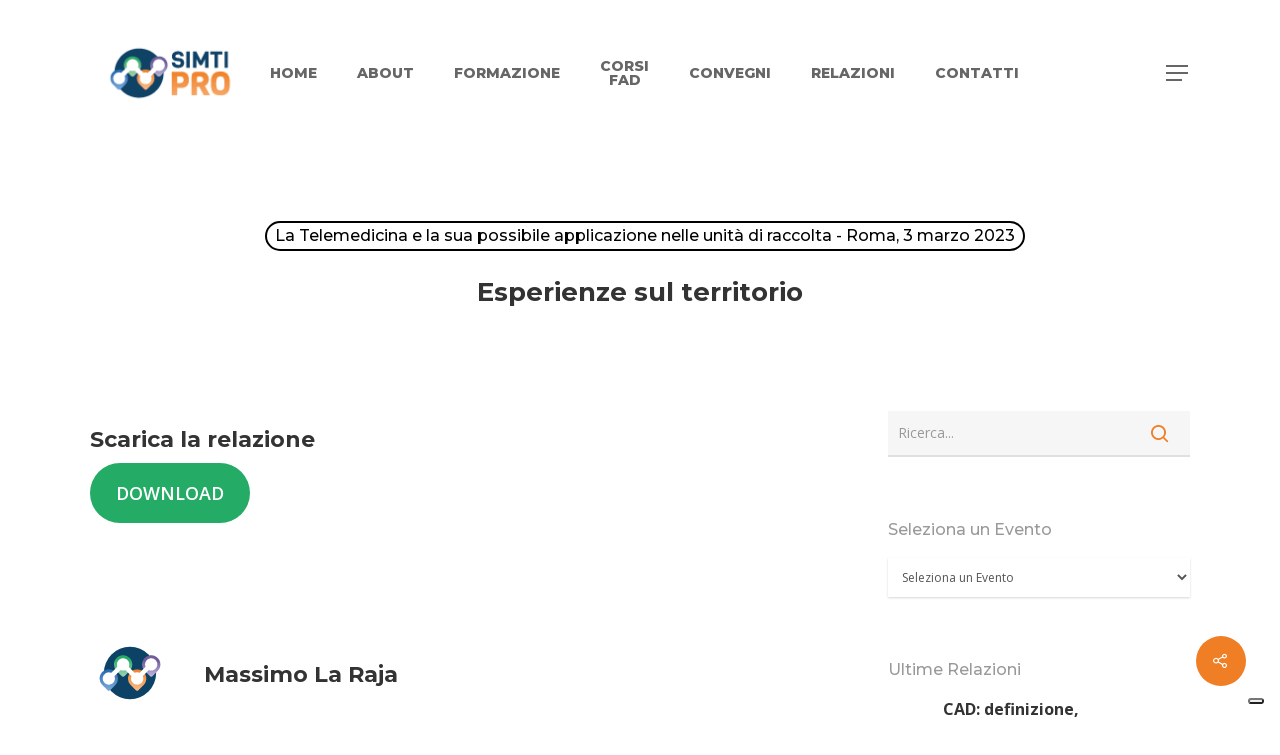

--- FILE ---
content_type: text/html; charset=UTF-8
request_url: https://www.simtipro.it/esperienze-sul-territorio-3/
body_size: 17986
content:
<!DOCTYPE html>

<html lang="it-IT" prefix="og: https://ogp.me/ns#" class="no-js">
<head>
	
	<meta charset="UTF-8">
	
	<meta name="viewport" content="width=device-width, initial-scale=1, maximum-scale=1, user-scalable=0" />	<style>img:is([sizes="auto" i], [sizes^="auto," i]) { contain-intrinsic-size: 3000px 1500px }</style>
	
<!-- Ottimizzazione per i motori di ricerca di Rank Math - https://rankmath.com/ -->
<title>Esperienze sul territorio - SIMTIPRO Srl</title>
<meta name="robots" content="follow, index, max-snippet:-1, max-video-preview:-1, max-image-preview:large"/>
<link rel="canonical" href="https://www.simtipro.it/esperienze-sul-territorio-3/" />
<meta property="og:locale" content="it_IT" />
<meta property="og:type" content="article" />
<meta property="og:title" content="Esperienze sul territorio - SIMTIPRO Srl" />
<meta property="og:description" content="Scarica la relazione" />
<meta property="og:url" content="https://www.simtipro.it/esperienze-sul-territorio-3/" />
<meta property="og:site_name" content="SIMTIPRO Srl" />
<meta property="article:section" content="La Telemedicina e la sua possibile applicazione nelle unità di raccolta - Roma, 3 marzo 2023" />
<meta property="og:updated_time" content="2023-03-16T12:13:07+01:00" />
<meta property="article:published_time" content="2023-03-16T12:13:06+01:00" />
<meta property="article:modified_time" content="2023-03-16T12:13:07+01:00" />
<meta name="twitter:card" content="summary_large_image" />
<meta name="twitter:title" content="Esperienze sul territorio - SIMTIPRO Srl" />
<meta name="twitter:description" content="Scarica la relazione" />
<meta name="twitter:label1" content="Scritto da" />
<meta name="twitter:data1" content="Massimo La Raja" />
<meta name="twitter:label2" content="Tempo di lettura" />
<meta name="twitter:data2" content="Meno di un minuto" />
<script type="application/ld+json" class="rank-math-schema">{"@context":"https://schema.org","@graph":[{"@type":["Person","Organization"],"@id":"https://www.simtipro.it/#person","name":"Ad Web Solutions"},{"@type":"WebSite","@id":"https://www.simtipro.it/#website","url":"https://www.simtipro.it","name":"Ad Web Solutions","publisher":{"@id":"https://www.simtipro.it/#person"},"inLanguage":"it-IT"},{"@type":"WebPage","@id":"https://www.simtipro.it/esperienze-sul-territorio-3/#webpage","url":"https://www.simtipro.it/esperienze-sul-territorio-3/","name":"Esperienze sul territorio - SIMTIPRO Srl","datePublished":"2023-03-16T12:13:06+01:00","dateModified":"2023-03-16T12:13:07+01:00","isPartOf":{"@id":"https://www.simtipro.it/#website"},"inLanguage":"it-IT"},{"@type":"Person","@id":"https://www.simtipro.it/author/massimo-la-raja/","name":"Massimo La Raja","url":"https://www.simtipro.it/author/massimo-la-raja/","image":{"@type":"ImageObject","@id":"https://www.simtipro.it/wp-content/uploads/2019/07/SimtiPro-User.svg","url":"https://www.simtipro.it/wp-content/uploads/2019/07/SimtiPro-User.svg","caption":"Massimo La Raja","inLanguage":"it-IT"}},{"@type":"BlogPosting","headline":"Esperienze sul territorio - SIMTIPRO Srl","datePublished":"2023-03-16T12:13:06+01:00","dateModified":"2023-03-16T12:13:07+01:00","author":{"@id":"https://www.simtipro.it/author/massimo-la-raja/","name":"Massimo La Raja"},"publisher":{"@id":"https://www.simtipro.it/#person"},"description":"Scarica la relazione DOWNLOAD","name":"Esperienze sul territorio - SIMTIPRO Srl","@id":"https://www.simtipro.it/esperienze-sul-territorio-3/#richSnippet","isPartOf":{"@id":"https://www.simtipro.it/esperienze-sul-territorio-3/#webpage"},"inLanguage":"it-IT","mainEntityOfPage":{"@id":"https://www.simtipro.it/esperienze-sul-territorio-3/#webpage"}}]}</script>
<!-- /Rank Math WordPress SEO plugin -->

<link rel='dns-prefetch' href='//cdn.iubenda.com' />
<link rel='dns-prefetch' href='//www.googletagmanager.com' />
<link rel='dns-prefetch' href='//fonts.googleapis.com' />
<link rel="alternate" type="application/rss+xml" title="SIMTIPRO Srl &raquo; Feed" href="https://www.simtipro.it/feed/" />
<link rel="alternate" type="application/rss+xml" title="SIMTIPRO Srl &raquo; Feed dei commenti" href="https://www.simtipro.it/comments/feed/" />
<link rel="alternate" type="application/rss+xml" title="SIMTIPRO Srl &raquo; Esperienze sul territorio Feed dei commenti" href="https://www.simtipro.it/esperienze-sul-territorio-3/feed/" />
<script type="text/javascript">
/* <![CDATA[ */
window._wpemojiSettings = {"baseUrl":"https:\/\/s.w.org\/images\/core\/emoji\/16.0.1\/72x72\/","ext":".png","svgUrl":"https:\/\/s.w.org\/images\/core\/emoji\/16.0.1\/svg\/","svgExt":".svg","source":{"concatemoji":"https:\/\/www.simtipro.it\/wp-includes\/js\/wp-emoji-release.min.js?ver=ddd679d771ec3a7b9d2fff534ade70c1"}};
/*! This file is auto-generated */
!function(s,n){var o,i,e;function c(e){try{var t={supportTests:e,timestamp:(new Date).valueOf()};sessionStorage.setItem(o,JSON.stringify(t))}catch(e){}}function p(e,t,n){e.clearRect(0,0,e.canvas.width,e.canvas.height),e.fillText(t,0,0);var t=new Uint32Array(e.getImageData(0,0,e.canvas.width,e.canvas.height).data),a=(e.clearRect(0,0,e.canvas.width,e.canvas.height),e.fillText(n,0,0),new Uint32Array(e.getImageData(0,0,e.canvas.width,e.canvas.height).data));return t.every(function(e,t){return e===a[t]})}function u(e,t){e.clearRect(0,0,e.canvas.width,e.canvas.height),e.fillText(t,0,0);for(var n=e.getImageData(16,16,1,1),a=0;a<n.data.length;a++)if(0!==n.data[a])return!1;return!0}function f(e,t,n,a){switch(t){case"flag":return n(e,"\ud83c\udff3\ufe0f\u200d\u26a7\ufe0f","\ud83c\udff3\ufe0f\u200b\u26a7\ufe0f")?!1:!n(e,"\ud83c\udde8\ud83c\uddf6","\ud83c\udde8\u200b\ud83c\uddf6")&&!n(e,"\ud83c\udff4\udb40\udc67\udb40\udc62\udb40\udc65\udb40\udc6e\udb40\udc67\udb40\udc7f","\ud83c\udff4\u200b\udb40\udc67\u200b\udb40\udc62\u200b\udb40\udc65\u200b\udb40\udc6e\u200b\udb40\udc67\u200b\udb40\udc7f");case"emoji":return!a(e,"\ud83e\udedf")}return!1}function g(e,t,n,a){var r="undefined"!=typeof WorkerGlobalScope&&self instanceof WorkerGlobalScope?new OffscreenCanvas(300,150):s.createElement("canvas"),o=r.getContext("2d",{willReadFrequently:!0}),i=(o.textBaseline="top",o.font="600 32px Arial",{});return e.forEach(function(e){i[e]=t(o,e,n,a)}),i}function t(e){var t=s.createElement("script");t.src=e,t.defer=!0,s.head.appendChild(t)}"undefined"!=typeof Promise&&(o="wpEmojiSettingsSupports",i=["flag","emoji"],n.supports={everything:!0,everythingExceptFlag:!0},e=new Promise(function(e){s.addEventListener("DOMContentLoaded",e,{once:!0})}),new Promise(function(t){var n=function(){try{var e=JSON.parse(sessionStorage.getItem(o));if("object"==typeof e&&"number"==typeof e.timestamp&&(new Date).valueOf()<e.timestamp+604800&&"object"==typeof e.supportTests)return e.supportTests}catch(e){}return null}();if(!n){if("undefined"!=typeof Worker&&"undefined"!=typeof OffscreenCanvas&&"undefined"!=typeof URL&&URL.createObjectURL&&"undefined"!=typeof Blob)try{var e="postMessage("+g.toString()+"("+[JSON.stringify(i),f.toString(),p.toString(),u.toString()].join(",")+"));",a=new Blob([e],{type:"text/javascript"}),r=new Worker(URL.createObjectURL(a),{name:"wpTestEmojiSupports"});return void(r.onmessage=function(e){c(n=e.data),r.terminate(),t(n)})}catch(e){}c(n=g(i,f,p,u))}t(n)}).then(function(e){for(var t in e)n.supports[t]=e[t],n.supports.everything=n.supports.everything&&n.supports[t],"flag"!==t&&(n.supports.everythingExceptFlag=n.supports.everythingExceptFlag&&n.supports[t]);n.supports.everythingExceptFlag=n.supports.everythingExceptFlag&&!n.supports.flag,n.DOMReady=!1,n.readyCallback=function(){n.DOMReady=!0}}).then(function(){return e}).then(function(){var e;n.supports.everything||(n.readyCallback(),(e=n.source||{}).concatemoji?t(e.concatemoji):e.wpemoji&&e.twemoji&&(t(e.twemoji),t(e.wpemoji)))}))}((window,document),window._wpemojiSettings);
/* ]]> */
</script>
<link rel='stylesheet' id='mec-select2-style-css' href='https://www.simtipro.it/wp-content/plugins/modern-events-calendar/assets/packages/select2/select2.min.css?ver=5.19.5' type='text/css' media='all' />
<link rel='stylesheet' id='mec-font-icons-css' href='https://www.simtipro.it/wp-content/plugins/modern-events-calendar/assets/css/iconfonts.css?ver=ddd679d771ec3a7b9d2fff534ade70c1' type='text/css' media='all' />
<link rel='stylesheet' id='mec-frontend-style-css' href='https://www.simtipro.it/wp-content/plugins/modern-events-calendar/assets/css/frontend.min.css?ver=5.19.5' type='text/css' media='all' />
<link rel='stylesheet' id='mec-tooltip-style-css' href='https://www.simtipro.it/wp-content/plugins/modern-events-calendar/assets/packages/tooltip/tooltip.css?ver=ddd679d771ec3a7b9d2fff534ade70c1' type='text/css' media='all' />
<link rel='stylesheet' id='mec-tooltip-shadow-style-css' href='https://www.simtipro.it/wp-content/plugins/modern-events-calendar/assets/packages/tooltip/tooltipster-sideTip-shadow.min.css?ver=ddd679d771ec3a7b9d2fff534ade70c1' type='text/css' media='all' />
<link rel='stylesheet' id='featherlight-css' href='https://www.simtipro.it/wp-content/plugins/modern-events-calendar/assets/packages/featherlight/featherlight.css?ver=ddd679d771ec3a7b9d2fff534ade70c1' type='text/css' media='all' />
<link rel='stylesheet' id='mec-lity-style-css' href='https://www.simtipro.it/wp-content/plugins/modern-events-calendar/assets/packages/lity/lity.min.css?ver=ddd679d771ec3a7b9d2fff534ade70c1' type='text/css' media='all' />
<style id='wp-emoji-styles-inline-css' type='text/css'>

	img.wp-smiley, img.emoji {
		display: inline !important;
		border: none !important;
		box-shadow: none !important;
		height: 1em !important;
		width: 1em !important;
		margin: 0 0.07em !important;
		vertical-align: -0.1em !important;
		background: none !important;
		padding: 0 !important;
	}
</style>
<link rel='stylesheet' id='wp-block-library-css' href='https://www.simtipro.it/wp-includes/css/dist/block-library/style.min.css?ver=ddd679d771ec3a7b9d2fff534ade70c1' type='text/css' media='all' />
<style id='classic-theme-styles-inline-css' type='text/css'>
/*! This file is auto-generated */
.wp-block-button__link{color:#fff;background-color:#32373c;border-radius:9999px;box-shadow:none;text-decoration:none;padding:calc(.667em + 2px) calc(1.333em + 2px);font-size:1.125em}.wp-block-file__button{background:#32373c;color:#fff;text-decoration:none}
</style>
<style id='global-styles-inline-css' type='text/css'>
:root{--wp--preset--aspect-ratio--square: 1;--wp--preset--aspect-ratio--4-3: 4/3;--wp--preset--aspect-ratio--3-4: 3/4;--wp--preset--aspect-ratio--3-2: 3/2;--wp--preset--aspect-ratio--2-3: 2/3;--wp--preset--aspect-ratio--16-9: 16/9;--wp--preset--aspect-ratio--9-16: 9/16;--wp--preset--color--black: #000000;--wp--preset--color--cyan-bluish-gray: #abb8c3;--wp--preset--color--white: #ffffff;--wp--preset--color--pale-pink: #f78da7;--wp--preset--color--vivid-red: #cf2e2e;--wp--preset--color--luminous-vivid-orange: #ff6900;--wp--preset--color--luminous-vivid-amber: #fcb900;--wp--preset--color--light-green-cyan: #7bdcb5;--wp--preset--color--vivid-green-cyan: #00d084;--wp--preset--color--pale-cyan-blue: #8ed1fc;--wp--preset--color--vivid-cyan-blue: #0693e3;--wp--preset--color--vivid-purple: #9b51e0;--wp--preset--color--arancio-simtipro: #ef7e25;--wp--preset--color--viola-simtipro: #705e9c;--wp--preset--color--verde-simtipro: #24ab66;--wp--preset--color--bianco: #fff;--wp--preset--color--nero-simtipro: #333;--wp--preset--gradient--vivid-cyan-blue-to-vivid-purple: linear-gradient(135deg,rgba(6,147,227,1) 0%,rgb(155,81,224) 100%);--wp--preset--gradient--light-green-cyan-to-vivid-green-cyan: linear-gradient(135deg,rgb(122,220,180) 0%,rgb(0,208,130) 100%);--wp--preset--gradient--luminous-vivid-amber-to-luminous-vivid-orange: linear-gradient(135deg,rgba(252,185,0,1) 0%,rgba(255,105,0,1) 100%);--wp--preset--gradient--luminous-vivid-orange-to-vivid-red: linear-gradient(135deg,rgba(255,105,0,1) 0%,rgb(207,46,46) 100%);--wp--preset--gradient--very-light-gray-to-cyan-bluish-gray: linear-gradient(135deg,rgb(238,238,238) 0%,rgb(169,184,195) 100%);--wp--preset--gradient--cool-to-warm-spectrum: linear-gradient(135deg,rgb(74,234,220) 0%,rgb(151,120,209) 20%,rgb(207,42,186) 40%,rgb(238,44,130) 60%,rgb(251,105,98) 80%,rgb(254,248,76) 100%);--wp--preset--gradient--blush-light-purple: linear-gradient(135deg,rgb(255,206,236) 0%,rgb(152,150,240) 100%);--wp--preset--gradient--blush-bordeaux: linear-gradient(135deg,rgb(254,205,165) 0%,rgb(254,45,45) 50%,rgb(107,0,62) 100%);--wp--preset--gradient--luminous-dusk: linear-gradient(135deg,rgb(255,203,112) 0%,rgb(199,81,192) 50%,rgb(65,88,208) 100%);--wp--preset--gradient--pale-ocean: linear-gradient(135deg,rgb(255,245,203) 0%,rgb(182,227,212) 50%,rgb(51,167,181) 100%);--wp--preset--gradient--electric-grass: linear-gradient(135deg,rgb(202,248,128) 0%,rgb(113,206,126) 100%);--wp--preset--gradient--midnight: linear-gradient(135deg,rgb(2,3,129) 0%,rgb(40,116,252) 100%);--wp--preset--font-size--small: 13px;--wp--preset--font-size--medium: 20px;--wp--preset--font-size--large: 36px;--wp--preset--font-size--x-large: 42px;--wp--preset--spacing--20: 0.44rem;--wp--preset--spacing--30: 0.67rem;--wp--preset--spacing--40: 1rem;--wp--preset--spacing--50: 1.5rem;--wp--preset--spacing--60: 2.25rem;--wp--preset--spacing--70: 3.38rem;--wp--preset--spacing--80: 5.06rem;--wp--preset--shadow--natural: 6px 6px 9px rgba(0, 0, 0, 0.2);--wp--preset--shadow--deep: 12px 12px 50px rgba(0, 0, 0, 0.4);--wp--preset--shadow--sharp: 6px 6px 0px rgba(0, 0, 0, 0.2);--wp--preset--shadow--outlined: 6px 6px 0px -3px rgba(255, 255, 255, 1), 6px 6px rgba(0, 0, 0, 1);--wp--preset--shadow--crisp: 6px 6px 0px rgba(0, 0, 0, 1);}:where(.is-layout-flex){gap: 0.5em;}:where(.is-layout-grid){gap: 0.5em;}body .is-layout-flex{display: flex;}.is-layout-flex{flex-wrap: wrap;align-items: center;}.is-layout-flex > :is(*, div){margin: 0;}body .is-layout-grid{display: grid;}.is-layout-grid > :is(*, div){margin: 0;}:where(.wp-block-columns.is-layout-flex){gap: 2em;}:where(.wp-block-columns.is-layout-grid){gap: 2em;}:where(.wp-block-post-template.is-layout-flex){gap: 1.25em;}:where(.wp-block-post-template.is-layout-grid){gap: 1.25em;}.has-black-color{color: var(--wp--preset--color--black) !important;}.has-cyan-bluish-gray-color{color: var(--wp--preset--color--cyan-bluish-gray) !important;}.has-white-color{color: var(--wp--preset--color--white) !important;}.has-pale-pink-color{color: var(--wp--preset--color--pale-pink) !important;}.has-vivid-red-color{color: var(--wp--preset--color--vivid-red) !important;}.has-luminous-vivid-orange-color{color: var(--wp--preset--color--luminous-vivid-orange) !important;}.has-luminous-vivid-amber-color{color: var(--wp--preset--color--luminous-vivid-amber) !important;}.has-light-green-cyan-color{color: var(--wp--preset--color--light-green-cyan) !important;}.has-vivid-green-cyan-color{color: var(--wp--preset--color--vivid-green-cyan) !important;}.has-pale-cyan-blue-color{color: var(--wp--preset--color--pale-cyan-blue) !important;}.has-vivid-cyan-blue-color{color: var(--wp--preset--color--vivid-cyan-blue) !important;}.has-vivid-purple-color{color: var(--wp--preset--color--vivid-purple) !important;}.has-black-background-color{background-color: var(--wp--preset--color--black) !important;}.has-cyan-bluish-gray-background-color{background-color: var(--wp--preset--color--cyan-bluish-gray) !important;}.has-white-background-color{background-color: var(--wp--preset--color--white) !important;}.has-pale-pink-background-color{background-color: var(--wp--preset--color--pale-pink) !important;}.has-vivid-red-background-color{background-color: var(--wp--preset--color--vivid-red) !important;}.has-luminous-vivid-orange-background-color{background-color: var(--wp--preset--color--luminous-vivid-orange) !important;}.has-luminous-vivid-amber-background-color{background-color: var(--wp--preset--color--luminous-vivid-amber) !important;}.has-light-green-cyan-background-color{background-color: var(--wp--preset--color--light-green-cyan) !important;}.has-vivid-green-cyan-background-color{background-color: var(--wp--preset--color--vivid-green-cyan) !important;}.has-pale-cyan-blue-background-color{background-color: var(--wp--preset--color--pale-cyan-blue) !important;}.has-vivid-cyan-blue-background-color{background-color: var(--wp--preset--color--vivid-cyan-blue) !important;}.has-vivid-purple-background-color{background-color: var(--wp--preset--color--vivid-purple) !important;}.has-black-border-color{border-color: var(--wp--preset--color--black) !important;}.has-cyan-bluish-gray-border-color{border-color: var(--wp--preset--color--cyan-bluish-gray) !important;}.has-white-border-color{border-color: var(--wp--preset--color--white) !important;}.has-pale-pink-border-color{border-color: var(--wp--preset--color--pale-pink) !important;}.has-vivid-red-border-color{border-color: var(--wp--preset--color--vivid-red) !important;}.has-luminous-vivid-orange-border-color{border-color: var(--wp--preset--color--luminous-vivid-orange) !important;}.has-luminous-vivid-amber-border-color{border-color: var(--wp--preset--color--luminous-vivid-amber) !important;}.has-light-green-cyan-border-color{border-color: var(--wp--preset--color--light-green-cyan) !important;}.has-vivid-green-cyan-border-color{border-color: var(--wp--preset--color--vivid-green-cyan) !important;}.has-pale-cyan-blue-border-color{border-color: var(--wp--preset--color--pale-cyan-blue) !important;}.has-vivid-cyan-blue-border-color{border-color: var(--wp--preset--color--vivid-cyan-blue) !important;}.has-vivid-purple-border-color{border-color: var(--wp--preset--color--vivid-purple) !important;}.has-vivid-cyan-blue-to-vivid-purple-gradient-background{background: var(--wp--preset--gradient--vivid-cyan-blue-to-vivid-purple) !important;}.has-light-green-cyan-to-vivid-green-cyan-gradient-background{background: var(--wp--preset--gradient--light-green-cyan-to-vivid-green-cyan) !important;}.has-luminous-vivid-amber-to-luminous-vivid-orange-gradient-background{background: var(--wp--preset--gradient--luminous-vivid-amber-to-luminous-vivid-orange) !important;}.has-luminous-vivid-orange-to-vivid-red-gradient-background{background: var(--wp--preset--gradient--luminous-vivid-orange-to-vivid-red) !important;}.has-very-light-gray-to-cyan-bluish-gray-gradient-background{background: var(--wp--preset--gradient--very-light-gray-to-cyan-bluish-gray) !important;}.has-cool-to-warm-spectrum-gradient-background{background: var(--wp--preset--gradient--cool-to-warm-spectrum) !important;}.has-blush-light-purple-gradient-background{background: var(--wp--preset--gradient--blush-light-purple) !important;}.has-blush-bordeaux-gradient-background{background: var(--wp--preset--gradient--blush-bordeaux) !important;}.has-luminous-dusk-gradient-background{background: var(--wp--preset--gradient--luminous-dusk) !important;}.has-pale-ocean-gradient-background{background: var(--wp--preset--gradient--pale-ocean) !important;}.has-electric-grass-gradient-background{background: var(--wp--preset--gradient--electric-grass) !important;}.has-midnight-gradient-background{background: var(--wp--preset--gradient--midnight) !important;}.has-small-font-size{font-size: var(--wp--preset--font-size--small) !important;}.has-medium-font-size{font-size: var(--wp--preset--font-size--medium) !important;}.has-large-font-size{font-size: var(--wp--preset--font-size--large) !important;}.has-x-large-font-size{font-size: var(--wp--preset--font-size--x-large) !important;}
:where(.wp-block-post-template.is-layout-flex){gap: 1.25em;}:where(.wp-block-post-template.is-layout-grid){gap: 1.25em;}
:where(.wp-block-columns.is-layout-flex){gap: 2em;}:where(.wp-block-columns.is-layout-grid){gap: 2em;}
:root :where(.wp-block-pullquote){font-size: 1.5em;line-height: 1.6;}
</style>
<link rel='stylesheet' id='mailup-css' href='https://www.simtipro.it/wp-content/plugins/mailup-email-and-newsletter-subscription-form/public/css/mailup-public.css?ver=1.2.7' type='text/css' media='all' />
<link rel='stylesheet' id='salient-social-css' href='https://www.simtipro.it/wp-content/plugins/salient-social/css/style.css?ver=1.0' type='text/css' media='all' />
<style id='salient-social-inline-css' type='text/css'>

  .sharing-default-minimal .nectar-love.loved,
  body .nectar-social[data-color-override="override"].fixed > a:before, 
  body .nectar-social[data-color-override="override"].fixed .nectar-social-inner a,
  .sharing-default-minimal .nectar-social[data-color-override="override"] .nectar-social-inner a:hover {
    background-color: #ef7e24;
  }
  .nectar-social.hover .nectar-love.loved,
  .nectar-social.hover > .nectar-love-button a:hover,
  .nectar-social[data-color-override="override"].hover > div a:hover,
  #single-below-header .nectar-social[data-color-override="override"].hover > div a:hover,
  .nectar-social[data-color-override="override"].hover .share-btn:hover,
  .sharing-default-minimal .nectar-social[data-color-override="override"] .nectar-social-inner a {
    border-color: #ef7e24;
  }
  #single-below-header .nectar-social.hover .nectar-love.loved i,
  #single-below-header .nectar-social.hover[data-color-override="override"] a:hover,
  #single-below-header .nectar-social.hover[data-color-override="override"] a:hover i,
  #single-below-header .nectar-social.hover .nectar-love-button a:hover i,
  .nectar-love:hover i,
  .hover .nectar-love:hover .total_loves,
  .nectar-love.loved i,
  .nectar-social.hover .nectar-love.loved .total_loves,
  .nectar-social.hover .share-btn:hover, 
  .nectar-social[data-color-override="override"].hover .nectar-social-inner a:hover,
  .nectar-social[data-color-override="override"].hover > div:hover span,
  .sharing-default-minimal .nectar-social[data-color-override="override"] .nectar-social-inner a:not(:hover) i,
  .sharing-default-minimal .nectar-social[data-color-override="override"] .nectar-social-inner a:not(:hover) {
    color: #ef7e24;
  }
</style>
<link rel='stylesheet' id='ppress-frontend-css' href='https://www.simtipro.it/wp-content/plugins/wp-user-avatar/assets/css/frontend.min.css?ver=4.16.8' type='text/css' media='all' />
<link rel='stylesheet' id='ppress-flatpickr-css' href='https://www.simtipro.it/wp-content/plugins/wp-user-avatar/assets/flatpickr/flatpickr.min.css?ver=4.16.8' type='text/css' media='all' />
<link rel='stylesheet' id='ppress-select2-css' href='https://www.simtipro.it/wp-content/plugins/wp-user-avatar/assets/select2/select2.min.css?ver=ddd679d771ec3a7b9d2fff534ade70c1' type='text/css' media='all' />
<link rel='stylesheet' id='font-awesome-css' href='https://www.simtipro.it/wp-content/themes/salient/css/font-awesome.min.css?ver=4.6.4' type='text/css' media='all' />
<link rel='stylesheet' id='salient-grid-system-legacy-css' href='https://www.simtipro.it/wp-content/themes/salient/css/grid-system-legacy.css?ver=11.0.1' type='text/css' media='all' />
<link rel='stylesheet' id='main-styles-css' href='https://www.simtipro.it/wp-content/themes/salient/css/style.css?ver=11.0.1' type='text/css' media='all' />
<style id='main-styles-inline-css' type='text/css'>
html:not(.page-trans-loaded) { background-color: #ffffff; }
</style>
<link rel='stylesheet' id='nectar-single-styles-css' href='https://www.simtipro.it/wp-content/themes/salient/css/single.css?ver=11.0.1' type='text/css' media='all' />
<link rel='stylesheet' id='nectar-element-recent-posts-css' href='https://www.simtipro.it/wp-content/themes/salient/css/elements/element-recent-posts.css?ver=11.0.1' type='text/css' media='all' />
<link rel='stylesheet' id='magnific-css' href='https://www.simtipro.it/wp-content/themes/salient/css/plugins/magnific.css?ver=8.6.0' type='text/css' media='all' />
<link rel='stylesheet' id='nectar_default_font_open_sans-css' href='https://fonts.googleapis.com/css?family=Open+Sans%3A300%2C400%2C600%2C700&#038;subset=latin%2Clatin-ext' type='text/css' media='all' />
<link rel='stylesheet' id='responsive-css' href='https://www.simtipro.it/wp-content/themes/salient/css/responsive.css?ver=11.0.1' type='text/css' media='all' />
<link rel='stylesheet' id='salient-child-style-css' href='https://www.simtipro.it/wp-content/themes/salient-child/style.css?ver=11.0.1' type='text/css' media='all' />
<link rel='stylesheet' id='skin-material-css' href='https://www.simtipro.it/wp-content/themes/salient/css/skin-material.css?ver=11.0.1' type='text/css' media='all' />
<link rel='stylesheet' id='nectar-widget-posts-css' href='https://www.simtipro.it/wp-content/themes/salient/css/elements/widget-nectar-posts.css?ver=11.0.1' type='text/css' media='all' />
<link rel='stylesheet' id='dynamic-css-css' href='https://www.simtipro.it/wp-content/themes/salient/css/salient-dynamic-styles.css?ver=9573' type='text/css' media='all' />
<style id='dynamic-css-inline-css' type='text/css'>
#header-space{background-color:#ffffff}@media only screen and (min-width:1000px){body #ajax-content-wrap.no-scroll{min-height:calc(100vh - 146px);height:calc(100vh - 146px)!important;}}@media only screen and (min-width:1000px){#page-header-wrap.fullscreen-header,#page-header-wrap.fullscreen-header #page-header-bg,html:not(.nectar-box-roll-loaded) .nectar-box-roll > #page-header-bg.fullscreen-header,.nectar_fullscreen_zoom_recent_projects,#nectar_fullscreen_rows:not(.afterLoaded) > div{height:calc(100vh - 145px);}.wpb_row.vc_row-o-full-height.top-level,.wpb_row.vc_row-o-full-height.top-level > .col.span_12{min-height:calc(100vh - 145px);}html:not(.nectar-box-roll-loaded) .nectar-box-roll > #page-header-bg.fullscreen-header{top:146px;}.nectar-slider-wrap[data-fullscreen="true"]:not(.loaded),.nectar-slider-wrap[data-fullscreen="true"]:not(.loaded) .swiper-container{height:calc(100vh - 144px)!important;}.admin-bar .nectar-slider-wrap[data-fullscreen="true"]:not(.loaded),.admin-bar .nectar-slider-wrap[data-fullscreen="true"]:not(.loaded) .swiper-container{height:calc(100vh - 144px - 32px)!important;}}
</style>
<link rel='stylesheet' id='redux-google-fonts-salient_redux-css' href='https://fonts.googleapis.com/css?family=Montserrat%3A800%2C700%2C400%2C500%7COpen+Sans%3A600%2C700%2C400italic%2C400&#038;subset=latin&#038;ver=1671461267' type='text/css' media='all' />

<script  type="text/javascript" class=" _iub_cs_skip" type="text/javascript" id="iubenda-head-inline-scripts-0">
/* <![CDATA[ */

var _iub = _iub || [];
_iub.csConfiguration = {"askConsentAtCookiePolicyUpdate":true,"ccpaAcknowledgeOnDisplay":true,"consentOnContinuedBrowsing":false,"countryDetection":true,"enableCcpa":true,"enableLgpd":true,"floatingPreferencesButtonDisplay":"bottom-right","invalidateConsentWithoutLog":true,"lgpdAppliesGlobally":false,"perPurposeConsent":true,"siteId":2899515,"whitelabel":false,"cookiePolicyId":35188358,"lang":"it", "banner":{ "acceptButtonDisplay":true,"closeButtonDisplay":false,"customizeButtonDisplay":true,"explicitWithdrawal":true,"listPurposes":true,"position":"float-top-center","rejectButtonDisplay":true }};
/* ]]> */
</script>
<script  type="text/javascript" class=" _iub_cs_skip" type="text/javascript" src="//cdn.iubenda.com/cs/ccpa/stub.js?ver=3.12.5" id="iubenda-head-scripts-0-js"></script>
<script  type="text/javascript" charset="UTF-8" async="" class=" _iub_cs_skip" type="text/javascript" src="//cdn.iubenda.com/cs/iubenda_cs.js?ver=3.12.5" id="iubenda-head-scripts-1-js"></script>
<script type="text/javascript" src="https://www.simtipro.it/wp-includes/js/jquery/jquery.min.js?ver=3.7.1" id="jquery-core-js"></script>
<script type="text/javascript" src="https://www.simtipro.it/wp-includes/js/jquery/jquery-migrate.min.js?ver=3.4.1" id="jquery-migrate-js"></script>
<script type="text/javascript" id="mec-frontend-script-js-extra">
/* <![CDATA[ */
var mecdata = {"day":"giorno","days":"giorni","hour":"ora","hours":"ore","minute":"minuto","minutes":"minuti","second":"secondo","seconds":"secondi","elementor_edit_mode":"no","recapcha_key":"","ajax_url":"https:\/\/www.simtipro.it\/wp-admin\/admin-ajax.php","fes_nonce":"f5f689f964","current_year":"2026","current_month":"01","datepicker_format":"yy-mm-dd"};
/* ]]> */
</script>
<script type="text/javascript" src="https://www.simtipro.it/wp-content/plugins/modern-events-calendar/assets/js/frontend.js?ver=5.19.5" id="mec-frontend-script-js"></script>
<script type="text/javascript" src="https://www.simtipro.it/wp-content/plugins/modern-events-calendar/assets/js/events.js?ver=5.19.5" id="mec-events-script-js"></script>
<script type="text/javascript" src="https://www.simtipro.it/wp-content/plugins/mailup-email-and-newsletter-subscription-form/admin/js/jquery.validate.min.js?ver=1.19.5" id="mailup_validate-js"></script>
<script type="text/javascript" src="https://www.simtipro.it/wp-content/plugins/mailup-email-and-newsletter-subscription-form/admin/js/localization/messages_it.js?ver=1.19.5" id="mailup_validate_loc_it-js"></script>
<script type="text/javascript" id="mailup-js-extra">
/* <![CDATA[ */
var mailup_params = {"ajax_url":"https:\/\/www.simtipro.it\/wp-admin\/admin-ajax.php","ajaxNonce":"8801c76c2d"};
/* ]]> */
</script>
<script type="text/javascript" src="https://www.simtipro.it/wp-content/plugins/mailup-email-and-newsletter-subscription-form/public/js/mailup-public.js?ver=1.2.7" id="mailup-js"></script>
<script type="text/javascript" src="https://www.simtipro.it/wp-content/plugins/wp-user-avatar/assets/flatpickr/flatpickr.min.js?ver=4.16.8" id="ppress-flatpickr-js"></script>
<script type="text/javascript" src="https://www.simtipro.it/wp-content/plugins/wp-user-avatar/assets/select2/select2.min.js?ver=4.16.8" id="ppress-select2-js"></script>

<!-- Snippet del tag Google (gtag.js) aggiunto da Site Kit -->
<!-- Snippet Google Analytics aggiunto da Site Kit -->
<script type="text/javascript" src="https://www.googletagmanager.com/gtag/js?id=G-GWJK2P4GEY" id="google_gtagjs-js" async></script>
<script type="text/javascript" id="google_gtagjs-js-after">
/* <![CDATA[ */
window.dataLayer = window.dataLayer || [];function gtag(){dataLayer.push(arguments);}
gtag("set","linker",{"domains":["www.simtipro.it"]});
gtag("js", new Date());
gtag("set", "developer_id.dZTNiMT", true);
gtag("config", "G-GWJK2P4GEY");
/* ]]> */
</script>
<link rel="https://api.w.org/" href="https://www.simtipro.it/wp-json/" /><link rel="alternate" title="JSON" type="application/json" href="https://www.simtipro.it/wp-json/wp/v2/posts/7989" /><link rel="EditURI" type="application/rsd+xml" title="RSD" href="https://www.simtipro.it/xmlrpc.php?rsd" />
<link rel='shortlink' href='https://www.simtipro.it/?p=7989' />
<link rel="alternate" title="oEmbed (JSON)" type="application/json+oembed" href="https://www.simtipro.it/wp-json/oembed/1.0/embed?url=https%3A%2F%2Fwww.simtipro.it%2Fesperienze-sul-territorio-3%2F" />
<link rel="alternate" title="oEmbed (XML)" type="text/xml+oembed" href="https://www.simtipro.it/wp-json/oembed/1.0/embed?url=https%3A%2F%2Fwww.simtipro.it%2Fesperienze-sul-territorio-3%2F&#038;format=xml" />
<meta name="generator" content="Site Kit by Google 1.168.0" /><script type="text/javascript"> var root = document.getElementsByTagName( "html" )[0]; root.setAttribute( "class", "js" ); </script><meta name="generator" content="Powered by WPBakery Page Builder - drag and drop page builder for WordPress."/>
<!--[if lte IE 9]><link rel="stylesheet" type="text/css" href="https://www.simtipro.it/wp-content/plugins/js_composer_salient/assets/css/vc_lte_ie9.min.css" media="screen"><![endif]-->
<!-- Google Tag Manager -->
<script>(function(w,d,s,l,i){w[l]=w[l]||[];w[l].push({'gtm.start':
new Date().getTime(),event:'gtm.js'});var f=d.getElementsByTagName(s)[0],
j=d.createElement(s),dl=l!='dataLayer'?'&l='+l:'';j.async=true;j.src=
'https://www.googletagmanager.com/gtm.js?id='+i+dl;f.parentNode.insertBefore(j,f);
})(window,document,'script','dataLayer','GTM-WNMFND7');</script>
<!-- End Google Tag Manager -->
<!-- Favicon -->
<link rel="apple-touch-icon" sizes="180x180" href="/favicon/apple-touch-icon.png">
<link rel="icon" type="image/png" sizes="32x32" href="/favicon/favicon-32x32.png">
<link rel="icon" type="image/png" sizes="16x16" href="/favicon/favicon-16x16.png">
<link rel="manifest" href="/favicon/site.webmanifest">
<link rel="mask-icon" href="/favicon/safari-pinned-tab.svg" color="#ef7e24">
<link rel="shortcut icon" href="/favicon/favicon.ico">
<meta name="msapplication-TileColor" content="#ef7e24">
<meta name="msapplication-config" content="/favicon/browserconfig.xml">
<meta name="theme-color" content="#ffffff">
<!-- Favicon -->
		<style type="text/css" id="wp-custom-css">
			img:is([sizes="auto" i], [sizes^="auto," i]) {
  contain-intrinsic-size: 170px 150px !important;
}
		</style>
		<noscript><style type="text/css"> .wpb_animate_when_almost_visible { opacity: 1; }</style></noscript><style type="text/css">.mec-hourly-schedule-speaker-name, .mec-events-meta-group-countdown .countdown-w span, .mec-single-event .mec-event-meta dt, .mec-hourly-schedule-speaker-job-title, .post-type-archive-mec-events h1, .mec-ticket-available-spots .mec-event-ticket-name, .tax-mec_category h1, .mec-wrap h1, .mec-wrap h2, .mec-wrap h3, .mec-wrap h4, .mec-wrap h5, .mec-wrap h6,.entry-content .mec-wrap h1, .entry-content .mec-wrap h2, .entry-content .mec-wrap h3,.entry-content  .mec-wrap h4, .entry-content .mec-wrap h5, .entry-content .mec-wrap h6{ font-family: 'Montserrat', Helvetica, Arial, sans-serif !important;}.mec-single-event .mec-event-meta .mec-events-event-cost, .mec-event-data-fields .mec-event-data-field-item .mec-event-data-field-value, .mec-event-data-fields .mec-event-data-field-item .mec-event-data-field-name, .mec-wrap .info-msg div, .mec-wrap .mec-error div, .mec-wrap .mec-success div, .mec-wrap .warning-msg div, .mec-breadcrumbs .mec-current, .mec-events-meta-group-tags, .mec-single-event .mec-events-meta-group-booking .mec-event-ticket-available, .mec-single-modern .mec-single-event-bar>div dd, .mec-single-event .mec-event-meta dd, .mec-single-event .mec-event-meta dd a, .mec-next-occ-booking span, .mec-hourly-schedule-speaker-description, .mec-single-event .mec-speakers-details ul li .mec-speaker-job-title, .mec-single-event .mec-speakers-details ul li .mec-speaker-name, .mec-event-data-field-items, .mec-load-more-button, .mec-events-meta-group-tags a, .mec-events-button, .mec-wrap abbr, .mec-event-schedule-content dl dt, .mec-breadcrumbs a, .mec-breadcrumbs span .mec-event-content p, .mec-wrap p { font-family: 'Open Sans',sans-serif; font-weight:300 !important;}.mec-event-grid-minimal .mec-modal-booking-button:hover, .mec-events-timeline-wrap .mec-organizer-item a, .mec-events-timeline-wrap .mec-organizer-item:after, .mec-events-timeline-wrap .mec-shortcode-organizers i, .mec-timeline-event .mec-modal-booking-button, .mec-wrap .mec-map-lightbox-wp.mec-event-list-classic .mec-event-date, .mec-timetable-t2-col .mec-modal-booking-button:hover, .mec-event-container-classic .mec-modal-booking-button:hover, .mec-calendar-events-side .mec-modal-booking-button:hover, .mec-event-grid-yearly  .mec-modal-booking-button, .mec-events-agenda .mec-modal-booking-button, .mec-event-grid-simple .mec-modal-booking-button, .mec-event-list-minimal  .mec-modal-booking-button:hover, .mec-timeline-month-divider,  .mec-wrap.colorskin-custom .mec-totalcal-box .mec-totalcal-view span:hover,.mec-wrap.colorskin-custom .mec-calendar.mec-event-calendar-classic .mec-selected-day,.mec-wrap.colorskin-custom .mec-color, .mec-wrap.colorskin-custom .mec-event-sharing-wrap .mec-event-sharing > li:hover a, .mec-wrap.colorskin-custom .mec-color-hover:hover, .mec-wrap.colorskin-custom .mec-color-before *:before ,.mec-wrap.colorskin-custom .mec-widget .mec-event-grid-classic.owl-carousel .owl-nav i,.mec-wrap.colorskin-custom .mec-event-list-classic a.magicmore:hover,.mec-wrap.colorskin-custom .mec-event-grid-simple:hover .mec-event-title,.mec-wrap.colorskin-custom .mec-single-event .mec-event-meta dd.mec-events-event-categories:before,.mec-wrap.colorskin-custom .mec-single-event-date:before,.mec-wrap.colorskin-custom .mec-single-event-time:before,.mec-wrap.colorskin-custom .mec-events-meta-group.mec-events-meta-group-venue:before,.mec-wrap.colorskin-custom .mec-calendar .mec-calendar-side .mec-previous-month i,.mec-wrap.colorskin-custom .mec-calendar .mec-calendar-side .mec-next-month:hover,.mec-wrap.colorskin-custom .mec-calendar .mec-calendar-side .mec-previous-month:hover,.mec-wrap.colorskin-custom .mec-calendar .mec-calendar-side .mec-next-month:hover,.mec-wrap.colorskin-custom .mec-calendar.mec-event-calendar-classic dt.mec-selected-day:hover,.mec-wrap.colorskin-custom .mec-infowindow-wp h5 a:hover, .colorskin-custom .mec-events-meta-group-countdown .mec-end-counts h3,.mec-calendar .mec-calendar-side .mec-next-month i,.mec-wrap .mec-totalcal-box i,.mec-calendar .mec-event-article .mec-event-title a:hover,.mec-attendees-list-details .mec-attendee-profile-link a:hover,.mec-wrap.colorskin-custom .mec-next-event-details li i, .mec-next-event-details i:before, .mec-marker-infowindow-wp .mec-marker-infowindow-count, .mec-next-event-details a,.mec-wrap.colorskin-custom .mec-events-masonry-cats a.mec-masonry-cat-selected,.lity .mec-color,.lity .mec-color-before :before,.lity .mec-color-hover:hover,.lity .mec-wrap .mec-color,.lity .mec-wrap .mec-color-before :before,.lity .mec-wrap .mec-color-hover:hover,.leaflet-popup-content .mec-color,.leaflet-popup-content .mec-color-before :before,.leaflet-popup-content .mec-color-hover:hover,.leaflet-popup-content .mec-wrap .mec-color,.leaflet-popup-content .mec-wrap .mec-color-before :before,.leaflet-popup-content .mec-wrap .mec-color-hover:hover, .mec-calendar.mec-calendar-daily .mec-calendar-d-table .mec-daily-view-day.mec-daily-view-day-active.mec-color, .mec-map-boxshow div .mec-map-view-event-detail.mec-event-detail i,.mec-map-boxshow div .mec-map-view-event-detail.mec-event-detail:hover,.mec-map-boxshow .mec-color,.mec-map-boxshow .mec-color-before :before,.mec-map-boxshow .mec-color-hover:hover,.mec-map-boxshow .mec-wrap .mec-color,.mec-map-boxshow .mec-wrap .mec-color-before :before,.mec-map-boxshow .mec-wrap .mec-color-hover:hover, .mec-choosen-time-message, .mec-booking-calendar-month-navigation .mec-next-month:hover, .mec-booking-calendar-month-navigation .mec-previous-month:hover, .mec-yearly-view-wrap .mec-agenda-event-title a:hover, .mec-yearly-view-wrap .mec-yearly-title-sec .mec-next-year i, .mec-yearly-view-wrap .mec-yearly-title-sec .mec-previous-year i, .mec-yearly-view-wrap .mec-yearly-title-sec .mec-next-year:hover, .mec-yearly-view-wrap .mec-yearly-title-sec .mec-previous-year:hover, .mec-av-spot .mec-av-spot-head .mec-av-spot-box span, .mec-wrap.colorskin-custom .mec-calendar .mec-calendar-side .mec-previous-month:hover .mec-load-month-link, .mec-wrap.colorskin-custom .mec-calendar .mec-calendar-side .mec-next-month:hover .mec-load-month-link, .mec-yearly-view-wrap .mec-yearly-title-sec .mec-previous-year:hover .mec-load-month-link, .mec-yearly-view-wrap .mec-yearly-title-sec .mec-next-year:hover .mec-load-month-link, .mec-skin-list-events-container .mec-data-fields-tooltip .mec-data-fields-tooltip-box ul .mec-event-data-field-item a{color: #24ab66}.mec-skin-carousel-container .mec-event-footer-carousel-type3 .mec-modal-booking-button:hover, .mec-wrap.colorskin-custom .mec-event-sharing .mec-event-share:hover .event-sharing-icon,.mec-wrap.colorskin-custom .mec-event-grid-clean .mec-event-date,.mec-wrap.colorskin-custom .mec-event-list-modern .mec-event-sharing > li:hover a i,.mec-wrap.colorskin-custom .mec-event-list-modern .mec-event-sharing .mec-event-share:hover .mec-event-sharing-icon,.mec-wrap.colorskin-custom .mec-event-list-modern .mec-event-sharing li:hover a i,.mec-wrap.colorskin-custom .mec-calendar:not(.mec-event-calendar-classic) .mec-selected-day,.mec-wrap.colorskin-custom .mec-calendar .mec-selected-day:hover,.mec-wrap.colorskin-custom .mec-calendar .mec-calendar-row  dt.mec-has-event:hover,.mec-wrap.colorskin-custom .mec-calendar .mec-has-event:after, .mec-wrap.colorskin-custom .mec-bg-color, .mec-wrap.colorskin-custom .mec-bg-color-hover:hover, .colorskin-custom .mec-event-sharing-wrap:hover > li, .mec-wrap.colorskin-custom .mec-totalcal-box .mec-totalcal-view span.mec-totalcalview-selected,.mec-wrap .flip-clock-wrapper ul li a div div.inn,.mec-wrap .mec-totalcal-box .mec-totalcal-view span.mec-totalcalview-selected,.event-carousel-type1-head .mec-event-date-carousel,.mec-event-countdown-style3 .mec-event-date,#wrap .mec-wrap article.mec-event-countdown-style1,.mec-event-countdown-style1 .mec-event-countdown-part3 a.mec-event-button,.mec-wrap .mec-event-countdown-style2,.mec-map-get-direction-btn-cnt input[type="submit"],.mec-booking button,span.mec-marker-wrap,.mec-wrap.colorskin-custom .mec-timeline-events-container .mec-timeline-event-date:before, .mec-has-event-for-booking.mec-active .mec-calendar-novel-selected-day, .mec-booking-tooltip.multiple-time .mec-booking-calendar-date.mec-active, .mec-booking-tooltip.multiple-time .mec-booking-calendar-date:hover, .mec-ongoing-normal-label, .mec-calendar .mec-has-event:after{background-color: #24ab66;}.mec-booking-tooltip.multiple-time .mec-booking-calendar-date:hover, .mec-calendar-day.mec-active .mec-booking-tooltip.multiple-time .mec-booking-calendar-date.mec-active{ background-color: #24ab66;}.mec-skin-carousel-container .mec-event-footer-carousel-type3 .mec-modal-booking-button:hover, .mec-timeline-month-divider, .mec-wrap.colorskin-custom .mec-single-event .mec-speakers-details ul li .mec-speaker-avatar a:hover img,.mec-wrap.colorskin-custom .mec-event-list-modern .mec-event-sharing > li:hover a i,.mec-wrap.colorskin-custom .mec-event-list-modern .mec-event-sharing .mec-event-share:hover .mec-event-sharing-icon,.mec-wrap.colorskin-custom .mec-event-list-standard .mec-month-divider span:before,.mec-wrap.colorskin-custom .mec-single-event .mec-social-single:before,.mec-wrap.colorskin-custom .mec-single-event .mec-frontbox-title:before,.mec-wrap.colorskin-custom .mec-calendar .mec-calendar-events-side .mec-table-side-day, .mec-wrap.colorskin-custom .mec-border-color, .mec-wrap.colorskin-custom .mec-border-color-hover:hover, .colorskin-custom .mec-single-event .mec-frontbox-title:before, .colorskin-custom .mec-single-event .mec-wrap-checkout h4:before, .colorskin-custom .mec-single-event .mec-events-meta-group-booking form > h4:before, .mec-wrap.colorskin-custom .mec-totalcal-box .mec-totalcal-view span.mec-totalcalview-selected,.mec-wrap .mec-totalcal-box .mec-totalcal-view span.mec-totalcalview-selected,.event-carousel-type1-head .mec-event-date-carousel:after,.mec-wrap.colorskin-custom .mec-events-masonry-cats a.mec-masonry-cat-selected, .mec-marker-infowindow-wp .mec-marker-infowindow-count, .mec-wrap.colorskin-custom .mec-events-masonry-cats a:hover, .mec-has-event-for-booking .mec-calendar-novel-selected-day, .mec-booking-tooltip.multiple-time .mec-booking-calendar-date.mec-active, .mec-booking-tooltip.multiple-time .mec-booking-calendar-date:hover, .mec-virtual-event-history h3:before, .mec-booking-tooltip.multiple-time .mec-booking-calendar-date:hover, .mec-calendar-day.mec-active .mec-booking-tooltip.multiple-time .mec-booking-calendar-date.mec-active{border-color: #24ab66;}.mec-wrap.colorskin-custom .mec-event-countdown-style3 .mec-event-date:after,.mec-wrap.colorskin-custom .mec-month-divider span:before, .mec-calendar.mec-event-container-simple dl dt.mec-selected-day, .mec-calendar.mec-event-container-simple dl dt.mec-selected-day:hover{border-bottom-color:#24ab66;}.mec-wrap.colorskin-custom  article.mec-event-countdown-style1 .mec-event-countdown-part2:after{border-color: transparent transparent transparent #24ab66;}.mec-wrap.colorskin-custom .mec-box-shadow-color { box-shadow: 0 4px 22px -7px #24ab66;}.mec-events-timeline-wrap .mec-shortcode-organizers, .mec-timeline-event .mec-modal-booking-button, .mec-events-timeline-wrap:before, .mec-wrap.colorskin-custom .mec-timeline-event-local-time, .mec-wrap.colorskin-custom .mec-timeline-event-time ,.mec-wrap.colorskin-custom .mec-timeline-event-location,.mec-choosen-time-message { background: rgba(36,171,102,.11);}.mec-wrap.colorskin-custom .mec-timeline-events-container .mec-timeline-event-date:after { background: rgba(36,171,102,.3);}.mec-wrap h1 a, .mec-wrap h2 a, .mec-wrap h3 a, .mec-wrap h4 a, .mec-wrap h5 a, .mec-wrap h6 a,.entry-content .mec-wrap h1 a, .entry-content .mec-wrap h2 a, .entry-content .mec-wrap h3 a,.entry-content  .mec-wrap h4 a, .entry-content .mec-wrap h5 a, .entry-content .mec-wrap h6 a {color: #666666 !important;}.mec-wrap.colorskin-custom h1 a:hover, .mec-wrap.colorskin-custom h2 a:hover, .mec-wrap.colorskin-custom h3 a:hover, .mec-wrap.colorskin-custom h4 a:hover, .mec-wrap.colorskin-custom h5 a:hover, .mec-wrap.colorskin-custom h6 a:hover,.entry-content .mec-wrap.colorskin-custom h1 a:hover, .entry-content .mec-wrap.colorskin-custom h2 a:hover, .entry-content .mec-wrap.colorskin-custom h3 a:hover,.entry-content  .mec-wrap.colorskin-custom h4 a:hover, .entry-content .mec-wrap.colorskin-custom h5 a:hover, .entry-content .mec-wrap.colorskin-custom h6 a:hover {color: #0b4266 !important;}</style><style type="text/css">.mec-single-event-organizer .mec-sl-home:before {
    content: "";
}

.mec-single-event-additional-organizers .mec-sl-home:before {
    content: "";
}</style>	
</head>


<body class="wp-singular post-template-default single single-post postid-7989 single-format-standard wp-theme-salient wp-child-theme-salient-child material wpb-js-composer js-comp-ver-5.7 vc_responsive" data-footer-reveal="false" data-footer-reveal-shadow="none" data-header-format="centered-menu" data-body-border="off" data-boxed-style="" data-header-breakpoint="1000" data-dropdown-style="minimal" data-cae="easeOutQuart" data-cad="700" data-megamenu-width="full-width" data-aie="zoom-out" data-ls="magnific" data-apte="standard" data-hhun="1" data-fancy-form-rcs="default" data-form-style="minimal" data-form-submit="regular" data-is="minimal" data-button-style="rounded_shadow" data-user-account-button="false" data-header-inherit-rc="false" data-header-search="false" data-animated-anchors="true" data-ajax-transitions="true" data-full-width-header="false" data-slide-out-widget-area="true" data-slide-out-widget-area-style="slide-out-from-right" data-user-set-ocm="1" data-loading-animation="none" data-bg-header="false" data-responsive="1" data-ext-responsive="true" data-header-resize="0" data-header-color="custom" data-cart="false" data-remove-m-parallax="" data-remove-m-video-bgs="" data-force-header-trans-color="light" data-smooth-scrolling="0" data-permanent-transparent="false" >
	
	<script type="text/javascript"> if(navigator.userAgent.match(/(Android|iPod|iPhone|iPad|BlackBerry|IEMobile|Opera Mini)/)) { document.body.className += " using-mobile-browser "; } </script><div class="ocm-effect-wrap"><div class="ocm-effect-wrap-inner"><div id="ajax-loading-screen" data-disable-mobile="1" data-disable-fade-on-click="0" data-effect="standard" data-method="standard"><div class="loading-icon none"><div class="material-icon">
									 <div class="spinner">
										 <div class="right-side"><div class="bar"></div></div>
										 <div class="left-side"><div class="bar"></div></div>
									 </div>
									 <div class="spinner color-2">
										 <div class="right-side"><div class="bar"></div></div>
										 <div class="left-side"><div class="bar"></div></div>
									 </div>
								 </div></div></div>	
	<div id="header-space"  data-header-mobile-fixed='1'></div> 
	
		
	<div id="header-outer" data-has-menu="true" data-has-buttons="yes" data-using-pr-menu="false" data-mobile-fixed="1" data-ptnm="false" data-lhe="animated_underline" data-user-set-bg="#ffffff" data-format="centered-menu" data-permanent-transparent="false" data-megamenu-rt="1" data-remove-fixed="0" data-header-resize="0" data-cart="false" data-transparency-option="" data-box-shadow="none" data-shrink-num="6" data-using-secondary="0" data-using-logo="1" data-logo-height="90" data-m-logo-height="70" data-padding="28" data-full-width="false" data-condense="false" >
		
		
<div id="search-outer" class="nectar">
	<div id="search">
		<div class="container">
			 <div id="search-box">
				 <div class="inner-wrap">
					 <div class="col span_12">
						  <form role="search" action="https://www.simtipro.it/" method="GET">
														 <input type="text" name="s"  value="" placeholder="Search" /> 
							 								
						<span>Hit enter to search or ESC to close</span>						</form>
					</div><!--/span_12-->
				</div><!--/inner-wrap-->
			 </div><!--/search-box-->
			 <div id="close"><a href="#">
				<span class="close-wrap"> <span class="close-line close-line1"></span> <span class="close-line close-line2"></span> </span>				 </a></div>
		 </div><!--/container-->
	</div><!--/search-->
</div><!--/search-outer-->

<header id="top">
	<div class="container">
		<div class="row">
			<div class="col span_3">
				<a id="logo" href="https://www.simtipro.it" data-supplied-ml-starting-dark="false" data-supplied-ml-starting="false" data-supplied-ml="false" >
					<img class="stnd default-logo" alt="SIMTIPRO Srl" src="https://www.simtipro.it/wp-content/uploads/2019/07/SimtiPro-logo.png" srcset="https://www.simtipro.it/wp-content/uploads/2019/07/SimtiPro-logo.png 1x, https://www.simtipro.it/wp-content/uploads/2019/07/SimtiPro-logo@2x.png 2x" /> 
				</a>
				
							</div><!--/span_3-->
			
			<div class="col span_9 col_last">
									<div class="slide-out-widget-area-toggle mobile-icon slide-out-from-right" data-icon-animation="simple-transform">
						<div> <a href="#sidewidgetarea" aria-label="Navigation Menu" aria-expanded="false" class="closed">
							<span aria-hidden="true"> <i class="lines-button x2"> <i class="lines"></i> </i> </span>
						</a></div> 
					</div>
								
									
					<nav>
						
						<ul class="sf-menu">	
							<li id="menu-item-5909" class="menu-item menu-item-type-post_type menu-item-object-page menu-item-home menu-item-5909"><a href="https://www.simtipro.it/">HOME</a></li>
<li id="menu-item-6226" class="megamenu columns-2 menu-item menu-item-type-custom menu-item-object-custom menu-item-has-children menu-item-6226"><a href="#">ABOUT</a>
<ul class="sub-menu">
	<li id="menu-item-6082" class="menu-item menu-item-type-post_type menu-item-object-page menu-item-6082"><a href="https://www.simtipro.it/about/">Mission</a></li>
	<li id="menu-item-6225" class="menu-item menu-item-type-post_type menu-item-object-page menu-item-6225"><a href="https://www.simtipro.it/organigramma/">Organigramma</a></li>
</ul>
</li>
<li id="menu-item-6615" class="menu-item menu-item-type-post_type menu-item-object-page menu-item-6615"><a href="https://www.simtipro.it/formazione/">FORMAZIONE</a></li>
<li id="menu-item-7572" class="menu-item menu-item-type-post_type menu-item-object-page menu-item-7572"><a href="https://www.simtipro.it/corsi-fad/">CORSI FAD</a></li>
<li id="menu-item-6610" class="menu-item menu-item-type-post_type menu-item-object-page menu-item-6610"><a href="https://www.simtipro.it/convegni/">CONVEGNI</a></li>
<li id="menu-item-7250" class="menu-item menu-item-type-post_type menu-item-object-page current_page_parent menu-item-7250"><a href="https://www.simtipro.it/archivio/">RELAZIONI</a></li>
<li id="menu-item-6083" class="menu-item menu-item-type-post_type menu-item-object-page menu-item-6083"><a href="https://www.simtipro.it/contatti/">CONTATTI</a></li>
						</ul>
						

													<ul class="buttons sf-menu" data-user-set-ocm="1">
								
								<li class="slide-out-widget-area-toggle" data-icon-animation="simple-transform"><div> <a href="#sidewidgetarea" aria-label="Navigation Menu" aria-expanded="false" class="closed"> <span aria-hidden="true"> <i class="lines-button x2"> <i class="lines"></i> </i> </span> </a> </div></li>								
							</ul>
												
					</nav>
					
					<div class="logo-spacing" data-using-image="true"><img class="hidden-logo" alt="SIMTIPRO Srl" src="https://www.simtipro.it/wp-content/uploads/2019/07/SimtiPro-logo.png" /></div>					
				</div><!--/span_9-->
				
								
			</div><!--/row-->
					</div><!--/container-->
	</header>
		
	</div>
	
		
	<div id="ajax-content-wrap">
		
		

<div class="container-wrap" data-midnight="dark" data-remove-post-date="1" data-remove-post-author="1" data-remove-post-comment-number="1">
	<div class="container main-content">
		
		
	  <div class="row heading-title hentry" data-header-style="default_minimal">
		<div class="col span_12 section-title blog-title">
				 
		  <span class="meta-category">

					<a class="la-telemedicina-e-la-sua-possibile-applicazione-nelle-unita-di-raccolta-roma-3-marzo-2023" href="https://www.simtipro.it/la-telemedicina-e-la-sua-possibile-applicazione-nelle-unita-di-raccolta-roma-3-marzo-2023/" alt="View all posts in La Telemedicina e la sua possibile applicazione nelle unità di raccolta - Roma, 3 marzo 2023">La Telemedicina e la sua possibile applicazione nelle unità di raccolta - Roma, 3 marzo 2023</a>			  </span> 

		  		  <h1 class="entry-title">Esperienze sul territorio</h1>
		   
						<div id="single-below-header" data-hide-on-mobile="false">
			  <span class="meta-author vcard author"><span class="fn">By <a href="https://www.simtipro.it/author/massimo-la-raja/" title="Articoli scritti da: Massimo La Raja" rel="author">Massimo La Raja</a></span></span>
									  <span class="meta-date date updated">16/03/2023</span>
				  				  <span class="meta-comment-count"><a href="https://www.simtipro.it/esperienze-sul-territorio-3/#respond"> No Comments</a></span>
							</div><!--/single-below-header-->
				</div><!--/section-title-->
	  </div><!--/row-->
	
				
		<div class="row">
			
			<div class="post-area col  span_9">
<article id="post-7989" class="post-7989 post type-post status-publish format-standard category-la-telemedicina-e-la-sua-possibile-applicazione-nelle-unita-di-raccolta-roma-3-marzo-2023">
  
  <div class="inner-wrap">

		<div class="post-content" data-hide-featured-media="1">
      
        <div class="content-inner">
<h3 class="wp-block-heading">Scarica la relazione</h3>



<div class="wp-block-button"><a class="wp-block-button__link has-background" href="https://www.simtipro.it/wp-content/uploads/2023/03/LaRaja_AVIS_2023.pdf" style="background-color:#24ab66" target="_blank" rel="noreferrer noopener">DOWNLOAD</a></div>
</div>        
      </div><!--/post-content-->
      
    </div><!--/inner-wrap-->
    
</article>
<div id="author-bio" class="" data-has-tags="false">
  
	<div class="span_12">
		
	<img alt='Massimo La Raja' src='https://www.simtipro.it/wp-content/uploads/2019/07/SimtiPro-User.svg' srcset='https://www.simtipro.it/wp-content/uploads/2019/07/SimtiPro-User.svg 2x' class='avatar avatar-80 photo' height='80' width='80' loading='lazy' decoding='async'/>	<div id="author-info">
		
	  <h3><span></span> 
		
		<a href="https://www.simtipro.it/author/massimo-la-raja/">Massimo La Raja</a>		</h3> 
	  <p></p>
		
	</div>
	
		
	<div class="clear"></div>
	
	</div><!--/span_12-->
	
</div><!--/author-bio-->

		</div><!--/post-area-->
			
							
				<div id="sidebar" data-nectar-ss="1" class="col span_3 col_last">
					<div id="search-2" class="widget widget_search"><form role="search" method="get" class="search-form" action="https://www.simtipro.it/">
	<input type="text" class="search-field" placeholder="Ricerca..." value="" name="s" title="Search for:" />
	<button type="submit" class="search-widget-btn"><span class="normal icon-salient-search" aria-hidden="true"></span><span class="text">Search</span></button>
</form></div><div id="categories-2" class="widget widget_categories"><h4>Seleziona un Evento</h4><form action="https://www.simtipro.it" method="get"><label class="screen-reader-text" for="cat">Seleziona un Evento</label><select  name='cat' id='cat' class='postform'>
	<option value='-1'>Seleziona un Evento</option>
	<option class="level-0" value="142">44° Convegno Nazionale di Studi di Medicina Trasfusionale &#8211; Rimini 2022</option>
	<option class="level-0" value="169">45° Convegno Nazionale di Studi di Medicina Trasfusionale &#8211; Rimini 2024</option>
	<option class="level-0" value="158">7^ Conferenza Nazionale dei Servizi Trasfusionali</option>
	<option class="level-0" value="185">8^ Conferenza Nazionale dei Servizi Trasfusionali &#8211; Roma 2025</option>
	<option class="level-0" value="178">Aggiornamenti in Medicina Trasfusionale &#8211; Enna 2024</option>
	<option class="level-0" value="146">Aggiornamenti in Medicina Trasfusionale &#8211; Verona 2022</option>
	<option class="level-0" value="113">Aggiornamenti in Medicina Trasfusionale. La raccolta, la produzione, il controllo di qualità degli emocomponenti &#8211; Bari 2020</option>
	<option class="level-0" value="198">Attualità nella gestione della raccolta di plasma e del suo utilizzo clinico &#8211; Napoli 2025</option>
	<option class="level-0" value="189">Attualità nella gestione della terapia piastrinica &#8211; Milano 2025</option>
	<option class="level-0" value="155">Emoglobinopatie: supporto trasfusionale e nuovi approcci terapeutici &#8211; Bologna 2023</option>
	<option class="level-0" value="166">Emoglobinopatie: supporto trasfusionale e nuovi approcci terapeutici &#8211; Roma 2024</option>
	<option class="level-0" value="200">Gruppi sanguigni rari: aspetti immunoematologici ed organizzativi per la gestione degli emocomponenti</option>
	<option class="level-0" value="176">Il significato della titolazione degli anticorpi in Medicina Trasfusionale: aggiornamento &#8211; Bari 2024</option>
	<option class="level-0" value="177">Il significato della titolazione degli anticorpi in Medicina Trasfusionale: aggiornamento &#8211; Firenze 2024</option>
	<option class="level-0" value="114">Immunoterapia e citopenie immuno-mediate di interesse trasfusionale &#8211; Roma 2020</option>
	<option class="level-0" value="175">Infezioni trasmissibili con la trasfusione: fattori di rischio, comunicazione e counselling con il donatore positivo &#8211; Bologna 2024</option>
	<option class="level-0" value="179">Infezioni trasmissibili con la trasfusione: fattori di rischio, comunicazione e counselling con il donatore positivo &#8211; Catania 2024</option>
	<option class="level-0" value="168">Infezioni trasmissibili con la trasfusione: fattori di rischio, comunicazione e counselling con il donatore positivo &#8211; Milano 2024</option>
	<option class="level-0" value="172">Infezioni trasmissibili con la trasfusione: fattori di rischio, comunicazione e counselling con il donatore positivo &#8211; Napoli 2024</option>
	<option class="level-0" value="154">La Telemedicina e la sua possibile applicazione nelle unità di raccolta &#8211; Roma, 3 marzo 2023</option>
	<option class="level-0" value="163">La titolazione degli anticorpi anti-AB e il trapianto ABO-incompatibile: stato dell&#8217;arte e aggiornamento &#8211; Milano 2023</option>
	<option class="level-0" value="201">Malattia emolitica da anticorpi freddi: documento di consenso per la gestione diagnostica immunoematologica &#8211; Milano 2025</option>
	<option class="level-0" value="202">Malattia emolitica da anticorpi freddi: documento di consenso per la gestione diagnostica immunoematologica – Bologna 2025</option>
	<option class="level-0" value="203">Malattia emolitica da anticorpi freddi: documento di consenso per la gestione diagnostica immunoematologica – Napoli 2025</option>
</select>
</form><script type="text/javascript">
/* <![CDATA[ */

(function() {
	var dropdown = document.getElementById( "cat" );
	function onCatChange() {
		if ( dropdown.options[ dropdown.selectedIndex ].value > 0 ) {
			dropdown.parentNode.submit();
		}
	}
	dropdown.onchange = onCatChange;
})();

/* ]]> */
</script>
</div>			<div id="recent-posts-extra-2" class="widget recent_posts_extra_widget">			<h4>Ultime Relazioni</h4>				
			<ul class="nectar_blog_posts_recent_extra nectar_widget" data-style="minimal-counter">
				
			<li ><a href="https://www.simtipro.it/cad-definizione-fisiopatologia-del-complemento-e-strategie-di-terapia-anti-complemento-2/"> <div class="arrow-circle"> <svg width="38" height="38"> <circle class="path" fill="none" stroke-width="6" stroke-linecap="round" cx="19" cy="19" r="18"></circle> </svg>  </div><span class="meta-wrap"><span class="post-title">CAD: definizione, fisiopatologia del complemento e strategie di terapia anti-complemento</span> <span class="post-date">10/12/2025</span></span></a></li><li ><a href="https://www.simtipro.it/standard-di-refertazione-ed-indicazione-al-follow-up-immunoematologico-3/"> <div class="arrow-circle"> <svg width="38" height="38"> <circle class="path" fill="none" stroke-width="6" stroke-linecap="round" cx="19" cy="19" r="18"></circle> </svg>  </div><span class="meta-wrap"><span class="post-title">Standard di refertazione ed indicazione al follow-up immunoematologico</span> <span class="post-date">09/12/2025</span></span></a></li><li ><a href="https://www.simtipro.it/la-ricerca-di-crioagglutinine-indicazioni-tecniche-2/"> <div class="arrow-circle"> <svg width="38" height="38"> <circle class="path" fill="none" stroke-width="6" stroke-linecap="round" cx="19" cy="19" r="18"></circle> </svg>  </div><span class="meta-wrap"><span class="post-title">La ricerca di crioagglutinine: indicazioni tecniche</span> <span class="post-date">09/12/2025</span></span></a></li>			</ul>
			</div>					</div><!--/sidebar-->
				
							
		</div><!--/row-->

		<div class="row">

			<div class="row vc_row-fluid full-width-section related-post-wrap" data-using-post-pagination="false" data-midnight="dark"> <div class="row-bg-wrap"><div class="row-bg"></div></div> <h3 class="related-title ">Relazioni Correlate</h3><div class="row span_12 blog-recent related-posts columns-3" data-style="material" data-color-scheme="light">					 
					 <div class="col span_4">
						 <div class="inner-wrap post-7986 post type-post status-publish format-standard category-la-telemedicina-e-la-sua-possibile-applicazione-nelle-unita-di-raccolta-roma-3-marzo-2023">
							 
							 							 
							 <span class="meta-category"><a class="la-telemedicina-e-la-sua-possibile-applicazione-nelle-unita-di-raccolta-roma-3-marzo-2023" href="https://www.simtipro.it/la-telemedicina-e-la-sua-possibile-applicazione-nelle-unita-di-raccolta-roma-3-marzo-2023/">La Telemedicina e la sua possibile applicazione nelle unità di raccolta - Roma, 3 marzo 2023</a></span>							 
							 <a class="entire-meta-link" href="https://www.simtipro.it/esperienze-sul-territorio-2/"></a>
							 
							 <div class="article-content-wrap">
								 <div class="post-header">
									 <span class="meta"> 
										 									 </span> 
									 <h3 class="title">Esperienze sul territorio</h3>	
								 </div><!--/post-header-->
								 
								 <div class="grav-wrap"><img alt='Oscar Bianchi' src='https://www.simtipro.it/wp-content/uploads/2019/07/SimtiPro-User.svg' srcset='https://www.simtipro.it/wp-content/uploads/2019/07/SimtiPro-User.svg 2x' class='avatar avatar-70 photo' height='70' width='70' loading='lazy' decoding='async'/><div class="text"> <a href="https://www.simtipro.it/author/oscar-bianchi/">Oscar Bianchi</a><span>16/03/2023</span></div></div>							 </div>
							 
							 							 
						 </div>
					 </div>
					 					 
					 <div class="col span_4">
						 <div class="inner-wrap post-7983 post type-post status-publish format-standard category-la-telemedicina-e-la-sua-possibile-applicazione-nelle-unita-di-raccolta-roma-3-marzo-2023">
							 
							 							 
							 <span class="meta-category"><a class="la-telemedicina-e-la-sua-possibile-applicazione-nelle-unita-di-raccolta-roma-3-marzo-2023" href="https://www.simtipro.it/la-telemedicina-e-la-sua-possibile-applicazione-nelle-unita-di-raccolta-roma-3-marzo-2023/">La Telemedicina e la sua possibile applicazione nelle unità di raccolta - Roma, 3 marzo 2023</a></span>							 
							 <a class="entire-meta-link" href="https://www.simtipro.it/esperienze-sul-territorio/"></a>
							 
							 <div class="article-content-wrap">
								 <div class="post-header">
									 <span class="meta"> 
										 									 </span> 
									 <h3 class="title">Esperienze sul territorio</h3>	
								 </div><!--/post-header-->
								 
								 <div class="grav-wrap"><img alt='Fausto Aguzzoni' src='https://www.simtipro.it/wp-content/uploads/2019/07/SimtiPro-User.svg' srcset='https://www.simtipro.it/wp-content/uploads/2019/07/SimtiPro-User.svg 2x' class='avatar avatar-70 photo' height='70' width='70' loading='lazy' decoding='async'/><div class="text"> <a href="https://www.simtipro.it/author/fausto-aguzzoni/">Fausto Aguzzoni</a><span>16/03/2023</span></div></div>							 </div>
							 
							 							 
						 </div>
					 </div>
					 					 
					 <div class="col span_4">
						 <div class="inner-wrap post-7980 post type-post status-publish format-standard category-la-telemedicina-e-la-sua-possibile-applicazione-nelle-unita-di-raccolta-roma-3-marzo-2023">
							 
							 							 
							 <span class="meta-category"><a class="la-telemedicina-e-la-sua-possibile-applicazione-nelle-unita-di-raccolta-roma-3-marzo-2023" href="https://www.simtipro.it/la-telemedicina-e-la-sua-possibile-applicazione-nelle-unita-di-raccolta-roma-3-marzo-2023/">La Telemedicina e la sua possibile applicazione nelle unità di raccolta - Roma, 3 marzo 2023</a></span>							 
							 <a class="entire-meta-link" href="https://www.simtipro.it/lesperienza-francese-della-telemedicina-nellambito-della-donazione-di-sangue/"></a>
							 
							 <div class="article-content-wrap">
								 <div class="post-header">
									 <span class="meta"> 
										 									 </span> 
									 <h3 class="title">L’esperienza francese della telemedicina nell’ambito della donazione di sangue</h3>	
								 </div><!--/post-header-->
								 
								 <div class="grav-wrap"><img alt='Cecile Fabra e Brice Poreau' src='https://www.simtipro.it/wp-content/uploads/2019/07/SimtiPro-User.svg' srcset='https://www.simtipro.it/wp-content/uploads/2019/07/SimtiPro-User.svg 2x' class='avatar avatar-70 photo' height='70' width='70' loading='lazy' decoding='async'/><div class="text"> <a href="https://www.simtipro.it/author/cecile-fabra/">Cecile Fabra e Brice Poreau</a><span>16/03/2023</span></div></div>							 </div>
							 
							 							 
						 </div>
					 </div>
					 </div></div>
			<div class="comments-section" data-author-bio="true">
				
<div class="comment-wrap " data-midnight="dark" data-comments-open="false">


			<!-- If comments are closed. -->
		<!--<p class="nocomments">Comments are closed.</p>-->

	


</div>			</div>   

		</div>

	</div><!--/container-->

</div><!--/container-wrap-->

<div class="nectar-social fixed" data-position="" data-color-override="override"><a href="#"><i class="icon-default-style steadysets-icon-share"></i></a><div class="nectar-social-inner"><a class='facebook-share nectar-sharing' href='#' title='Share this'> <i class='fa fa-facebook'></i> <span class='social-text'>Share</span> </a><a class='twitter-share nectar-sharing' href='#' title='Tweet this'> <i class='fa fa-twitter'></i> <span class='social-text'>Tweet</span> </a><a class='linkedin-share nectar-sharing' href='#' title='Share this'> <i class='fa fa-linkedin'></i> <span class='social-text'>Share</span> </a></div></div>
<div id="footer-outer" style="background-image:url(https://www.simtipro.it/wp-content/uploads/2019/09/SimtiPro-back_footer.svg);" data-midnight="light" data-cols="3" data-custom-color="true" data-disable-copyright="false" data-matching-section-color="false" data-copyright-line="true" data-using-bg-img="true" data-bg-img-overlay="1.0" data-full-width="false" data-using-widget-area="true" data-link-hover="default">
	
		
	<div id="footer-widgets" data-has-widgets="true" data-cols="3">
		
		<div class="container">
			
						
			<div class="row">
				
								
				<div class="col span_4">
					<!-- Footer widget area 1 -->
					<div id="media_image-2" class="widget widget_media_image"><a href="https://www.simtipro.it/"><img src="https://www.simtipro.it/wp-content/uploads/2019/07/SimtiPro-logo-out.svg" class="image wp-image-5816  attachment-full size-full" alt="" style="max-width: 100%; height: auto;" decoding="async" loading="lazy" /></a></div><div id="text-4" class="widget widget_text"><h4>SIMTIPRO SRL</h4>			<div class="textwidget"><ul>
<li>Via Desiderio 21</li>
<li>20131 Milano &#8211; Italy</li>
<li><strong>Tel</strong>. <a href="tel:+390223951119">+39 02 23951119</a></li>
<li><strong>PEC</strong> <a href="mailto:simtipro@pec.simtipro.it">simtipro@pec.simtipro.it</a></li>
<li><strong>P.IVA <span style="font-weight: 400;">10285380159</span></strong></li>
<li><strong>Provider</strong> <span class="font-400">1877</spa</li>
</ul>
</div>
		</div>					</div><!--/span_3-->
					
											
						<div class="col span_4">
							<!-- Footer widget area 2 -->
							<div id="text-2" class="widget widget_text"><h4>ABOUT</h4>			<div class="textwidget"><p>È una società a responsabilità limitata nata il 29/01/1991 con lo scopo di fornire servizi alla società SIMTI (Società Italiana di Medicina Trasfusionale e Immunoematologia).</p>
</div>
		</div>								
							</div><!--/span_3-->
							
												
						
													<div class="col span_4">
								<!-- Footer widget area 3 -->
								<div id="nav_menu-3" class="widget widget_nav_menu"><h4>POLICY TERMS</h4><div class="menu-privacy-container"><ul id="menu-privacy" class="menu"><li id="menu-item-6381" class="menu-item menu-item-type-custom menu-item-object-custom menu-item-6381"><a target="_blank" href="https://www.iubenda.com/privacy-policy/35188358">Privacy Policy</a></li>
<li id="menu-item-6380" class="menu-item menu-item-type-custom menu-item-object-custom menu-item-6380"><a target="_blank" href="https://www.iubenda.com/privacy-policy/35188358/cookie-policy">Cookie Policy</a></li>
</ul></div></div>									
								</div><!--/span_3-->
														
															
							</div><!--/row-->
							
														
						</div><!--/container-->
						
					</div><!--/footer-widgets-->
					
					
  <div class="row" id="copyright" data-layout="default">
	
	<div class="container">
	   
				<div class="col span_5">
		   
					   
						<p>&copy; 2026 SIMTIPRO Srl. 
					   Tutti i diritti riservati			 </p>
					   
		</div><!--/span_5-->
			   
	  <div class="col span_7 col_last">
		<ul class="social">
					  		  		  		  		  		  		  		  		  		  		  		  		  		  		  		  		  		  		  		  		  		  		  		  		  		  		                       			 <li><a target="_blank" href="tel:+390223951119"><i class="fa-phone"></i></a></li>      			 <li><a target="_blank" href="mailto:convegni@simtipro.it"><i class="fa-envelope"></i></a></li> 		</ul>
	  </div><!--/span_7-->

	  	
	</div><!--/container-->
	
  </div><!--/row-->
  
		
</div><!--/footer-outer-->

	
	<div id="slide-out-widget-area-bg" class="slide-out-from-right dark">
				</div>
		
		<div id="slide-out-widget-area" class="slide-out-from-right" data-dropdown-func="separate-dropdown-parent-link" data-back-txt="Indietro">
			
			<div class="inner-wrap">			
			<div class="inner" data-prepend-menu-mobile="true">
				
				<a class="slide_out_area_close" href="#">
					<span class="close-wrap"> <span class="close-line close-line1"></span> <span class="close-line close-line2"></span> </span>				</a>
				
				
									<div class="off-canvas-menu-container mobile-only">
						
												
						<ul class="menu">
							<li class="menu-item menu-item-type-post_type menu-item-object-page menu-item-home menu-item-5909"><a href="https://www.simtipro.it/">HOME</a></li>
<li class="megamenu columns-2 menu-item menu-item-type-custom menu-item-object-custom menu-item-has-children menu-item-6226"><a href="#">ABOUT</a>
<ul class="sub-menu">
	<li class="menu-item menu-item-type-post_type menu-item-object-page menu-item-6082"><a href="https://www.simtipro.it/about/">Mission</a></li>
	<li class="menu-item menu-item-type-post_type menu-item-object-page menu-item-6225"><a href="https://www.simtipro.it/organigramma/">Organigramma</a></li>
</ul>
</li>
<li class="menu-item menu-item-type-post_type menu-item-object-page menu-item-6615"><a href="https://www.simtipro.it/formazione/">FORMAZIONE</a></li>
<li class="menu-item menu-item-type-post_type menu-item-object-page menu-item-7572"><a href="https://www.simtipro.it/corsi-fad/">CORSI FAD</a></li>
<li class="menu-item menu-item-type-post_type menu-item-object-page menu-item-6610"><a href="https://www.simtipro.it/convegni/">CONVEGNI</a></li>
<li class="menu-item menu-item-type-post_type menu-item-object-page current_page_parent menu-item-7250"><a href="https://www.simtipro.it/archivio/">RELAZIONI</a></li>
<li class="menu-item menu-item-type-post_type menu-item-object-page menu-item-6083"><a href="https://www.simtipro.it/contatti/">CONTATTI</a></li>
							
						</ul>
						
						<ul class="menu secondary-header-items">
													</ul>
					</div>
					<div id="text-3" class="widget widget_text">			<div class="textwidget"><h4>About SIMTIPRO Srl</h4>
<div class="textwidget">
<p>Via Desiderio 21<br />
20131 Milano</p>
<p>T: <a title="Chiama - 02 23951119" href="tel:+390223951119">+39 02 23951119</a><br />
E: <a title="Scrivi - simtipro@pec.simtipro.it" href="mailto:simtipro@pec.simtipro.it ">simtipro@pec.simtipro.it</a></p>
</div>
</div>
		</div>					
				</div>
				
				<div class="bottom-meta-wrap"><ul class="off-canvas-social-links"><li><a target="_blank" href="tel:+390223951119"><i class="fa fa-phone"></i></a></li><li><a target="_blank" href="mailto:convegni@simtipro.it"><i class="fa fa-envelope"></i></a></li></ul></div><!--/bottom-meta-wrap--></div> <!--/inner-wrap-->					
				</div>
			
</div> <!--/ajax-content-wrap-->

	<a id="to-top" class="
	mobile-enabled	"><i class="fa fa-angle-up"></i></a>
	</div></div><!--/ocm-effect-wrap--><script type="speculationrules">
{"prefetch":[{"source":"document","where":{"and":[{"href_matches":"\/*"},{"not":{"href_matches":["\/wp-*.php","\/wp-admin\/*","\/wp-content\/uploads\/*","\/wp-content\/*","\/wp-content\/plugins\/*","\/wp-content\/themes\/salient-child\/*","\/wp-content\/themes\/salient\/*","\/*\\?(.+)"]}},{"not":{"selector_matches":"a[rel~=\"nofollow\"]"}},{"not":{"selector_matches":".no-prefetch, .no-prefetch a"}}]},"eagerness":"conservative"}]}
</script>
<script type="text/javascript" src="https://www.simtipro.it/wp-includes/js/jquery/ui/core.min.js?ver=1.13.3" id="jquery-ui-core-js"></script>
<script type="text/javascript" src="https://www.simtipro.it/wp-includes/js/jquery/ui/datepicker.min.js?ver=1.13.3" id="jquery-ui-datepicker-js"></script>
<script type="text/javascript" id="jquery-ui-datepicker-js-after">
/* <![CDATA[ */
jQuery(function(jQuery){jQuery.datepicker.setDefaults({"closeText":"Chiudi","currentText":"Oggi","monthNames":["Gennaio","Febbraio","Marzo","Aprile","Maggio","Giugno","Luglio","Agosto","Settembre","Ottobre","Novembre","Dicembre"],"monthNamesShort":["Gen","Feb","Mar","Apr","Mag","Giu","Lug","Ago","Set","Ott","Nov","Dic"],"nextText":"Successivo","prevText":"Precedente","dayNames":["domenica","luned\u00ec","marted\u00ec","mercoled\u00ec","gioved\u00ec","venerd\u00ec","sabato"],"dayNamesShort":["Dom","Lun","Mar","Mer","Gio","Ven","Sab"],"dayNamesMin":["D","L","M","M","G","V","S"],"dateFormat":"dd\/mm\/yy","firstDay":1,"isRTL":false});});
/* ]]> */
</script>
<script type="text/javascript" src="https://www.simtipro.it/wp-content/plugins/modern-events-calendar/assets/js/jquery.typewatch.js?ver=5.19.5" id="mec-typekit-script-js"></script>
<script type="text/javascript" src="https://www.simtipro.it/wp-content/plugins/modern-events-calendar/assets/packages/featherlight/featherlight.js?ver=5.19.5" id="featherlight-js"></script>
<script type="text/javascript" src="https://www.simtipro.it/wp-content/plugins/modern-events-calendar/assets/packages/select2/select2.full.min.js?ver=5.19.5" id="mec-select2-script-js"></script>
<script type="text/javascript" src="https://www.simtipro.it/wp-content/plugins/modern-events-calendar/assets/packages/tooltip/tooltip.js?ver=5.19.5" id="mec-tooltip-script-js"></script>
<script type="text/javascript" src="https://www.simtipro.it/wp-content/plugins/modern-events-calendar/assets/packages/lity/lity.min.js?ver=5.19.5" id="mec-lity-script-js"></script>
<script type="text/javascript" src="https://www.simtipro.it/wp-content/plugins/modern-events-calendar/assets/packages/colorbrightness/colorbrightness.min.js?ver=5.19.5" id="mec-colorbrightness-script-js"></script>
<script type="text/javascript" src="https://www.simtipro.it/wp-content/plugins/modern-events-calendar/assets/packages/owl-carousel/owl.carousel.min.js?ver=5.19.5" id="mec-owl-carousel-script-js"></script>
<script type="text/javascript" id="iubenda-forms-js-extra">
/* <![CDATA[ */
var iubFormParams = [];
/* ]]> */
</script>
<script type="text/javascript" src="https://www.simtipro.it/wp-content/plugins/iubenda-cookie-law-solution/assets/js/frontend.js?ver=3.12.5" id="iubenda-forms-js"></script>
<script type="text/javascript" id="salient-social-js-extra">
/* <![CDATA[ */
var nectarLove = {"ajaxurl":"https:\/\/www.simtipro.it\/wp-admin\/admin-ajax.php","postID":"7989","rooturl":"https:\/\/www.simtipro.it","loveNonce":"7c3ea7c731"};
/* ]]> */
</script>
<script type="text/javascript" src="https://www.simtipro.it/wp-content/plugins/salient-social/js/salient-social.js?ver=1.0" id="salient-social-js"></script>
<script type="text/javascript" id="ppress-frontend-script-js-extra">
/* <![CDATA[ */
var pp_ajax_form = {"ajaxurl":"https:\/\/www.simtipro.it\/wp-admin\/admin-ajax.php","confirm_delete":"Are you sure?","deleting_text":"Deleting...","deleting_error":"An error occurred. Please try again.","nonce":"39aa31494e","disable_ajax_form":"false","is_checkout":"0","is_checkout_tax_enabled":"0","is_checkout_autoscroll_enabled":"true"};
/* ]]> */
</script>
<script type="text/javascript" src="https://www.simtipro.it/wp-content/plugins/wp-user-avatar/assets/js/frontend.min.js?ver=4.16.8" id="ppress-frontend-script-js"></script>
<script type="text/javascript" src="https://www.simtipro.it/wp-content/themes/salient/js/third-party/jquery.easing.js?ver=1.3" id="jquery-easing-js"></script>
<script type="text/javascript" src="https://www.simtipro.it/wp-content/themes/salient/js/third-party/jquery.mousewheel.js?ver=3.1.13" id="jquery-mousewheel-js"></script>
<script type="text/javascript" src="https://www.simtipro.it/wp-content/themes/salient/js/priority.js?ver=11.0.1" id="nectar_priority-js"></script>
<script type="text/javascript" src="https://www.simtipro.it/wp-content/themes/salient/js/third-party/transit.js?ver=0.9.9" id="nectar-transit-js"></script>
<script type="text/javascript" src="https://www.simtipro.it/wp-content/themes/salient/js/third-party/waypoints.js?ver=4.0.1" id="nectar-waypoints-js"></script>
<script type="text/javascript" src="https://www.simtipro.it/wp-content/themes/salient/js/third-party/modernizr.js?ver=2.6.2" id="modernizer-js"></script>
<script type="text/javascript" src="https://www.simtipro.it/wp-content/plugins/salient-portfolio/js/third-party/imagesLoaded.min.js?ver=4.1.4" id="imagesLoaded-js"></script>
<script type="text/javascript" src="https://www.simtipro.it/wp-content/themes/salient/js/third-party/hoverintent.js?ver=1.9" id="hoverintent-js"></script>
<script type="text/javascript" src="https://www.simtipro.it/wp-content/themes/salient/js/third-party/magnific.js?ver=7.0.1" id="magnific-js"></script>
<script type="text/javascript" src="https://www.simtipro.it/wp-content/themes/salient/js/third-party/superfish.js?ver=1.4.8" id="superfish-js"></script>
<script type="text/javascript" id="nectar-frontend-js-extra">
/* <![CDATA[ */
var nectarLove = {"ajaxurl":"https:\/\/www.simtipro.it\/wp-admin\/admin-ajax.php","postID":"7989","rooturl":"https:\/\/www.simtipro.it","disqusComments":"false","loveNonce":"7c3ea7c731","mapApiKey":"AIzaSyBOkCkIvbKObVTzqXh--ogtl7V1XWBdojw"};
/* ]]> */
</script>
<script type="text/javascript" src="https://www.simtipro.it/wp-content/themes/salient/js/init.js?ver=11.0.1" id="nectar-frontend-js"></script>
<script type="text/javascript" src="https://www.simtipro.it/wp-content/themes/salient/js/third-party/stickkit.js?ver=1.0" id="stickykit-js"></script>
<script type="text/javascript" src="https://www.simtipro.it/wp-content/plugins/salient-core/js/third-party/touchswipe.min.js?ver=1.0" id="touchswipe-js"></script>
<script type="text/javascript" src="//cdn.iubenda.com/cons/iubenda_cons.js?ver=3.12.5" id="iubenda-cons-cdn-js"></script>
<script type="text/javascript" id="iubenda-cons-js-extra">
/* <![CDATA[ */
var iubConsParams = {"api_key":"qUzLHluPyilpHxtAmw9xZU03QLEJjawx","log_level":"error","logger":"console","send_from_local_storage_at_load":"true"};
/* ]]> */
</script>
<script type="text/javascript" src="https://www.simtipro.it/wp-content/plugins/iubenda-cookie-law-solution/assets/js/cons.js?ver=3.12.5" id="iubenda-cons-js"></script>
</body>
</html>
<!--
Performance optimized by W3 Total Cache. Learn more: https://www.boldgrid.com/w3-total-cache/?utm_source=w3tc&utm_medium=footer_comment&utm_campaign=free_plugin


Served from: www.simtipro.it @ 2026-01-27 02:25:56 by W3 Total Cache
-->

--- FILE ---
content_type: text/css
request_url: https://www.simtipro.it/wp-content/themes/salient-child/style.css?ver=11.0.1
body_size: 3952
content:
/*
Theme Name: Salient Child Theme
Description: This is a custom child theme for Salient
Theme URI:   https://themeforest.net/item/salient-responsive-multipurpose-theme/4363266
Author: ThemeNectar
Author URI:  https://themeforest.net/user/themenectar
Template: salient
Version: 1.0
*/

/* inizio General */

::placeholder { /* Chrome, Firefox, Opera, Safari 10.1+ */
  color: #fff;
  opacity: 1; /* Firefox */
}

:-ms-input-placeholder { /* Internet Explorer 10-11 */
  color: #fff;
}

::-ms-input-placeholder { /* Microsoft Edge */
  color: #fff;
}

.text-align-left {
	text-align: left!important;
}

.text-align-right {
	text-align: right;
}

.text-align-center {
	text-align: center;
}

.div-color-white *, .color-white {
	color: #fff;
}

.color-dblue {
	color: #0f4166;
}

.max-width-400, .inner-row-texticon-contatti .iwithtext {
    max-width: 400px;
    margin: auto;
}

.padding-2-5 {
	padding: 2% 5%!important;
}

.padding-5 {
	padding: 5%!important;
}

.margin-bottom-30 {
	margin-bottom: 30px;
}

.margin-bottom-50 {
	margin-bottom: 50px;
}

.margin-bottom-50-force:after {
    content: "";
    display: block;
    height: 50px;
}

.display-none {
	display: none;
}

.display-block, .display-block-button a {
	display: block;
}

.h2-fake {
	font-size: 48px;
    line-height: 58px;
}

section#main-content {
    padding-top: 90px;
}

.button-simti {
	margin-top: 15px;
	margin-right: 15px;
	background-color: #24ab66;
}

a.button-regular-hover-lgreen:hover {
    background-color: #29c4b2!important;
    opacity: 1;
}

.has-arancio-simtipro-background-color {
    background-color: #ef7e25;
}

.has-viola-simtipro-background-color {
    background-color: #705e9c;
}

.has-verde-simtipro-background-color {
    background-color: #24ab66;
}

a.has-arancio-simtipro-color, a.has-viola-simtipro-color, a.has-verde-simtipro-color {
    color: #fff;
}

.has-verde-simtipro-color.divider-line {
    color: #ebebeb;
    border: none;
    border-top: 4px solid;
    position: relative;
    background-color: transparent;
    display: inherit;
}

/*
.has-verde-simtipro-color.divider-line:before {
    border-bottom: 4px solid #24ab66;
    content: "";
    text-align: center;
    position: absolute;
    top: -50px;
    margin: auto;
    margin-top: -4px;
    left: 50%;
    width: 60px;
    display: block;
    min-height: 4px;
    height: 4px;
    background-color: #24ab66;
    -webkit-box-sizing: border-box;
    -moz-box-sizing: border-box;
    box-sizing: border-box;
    z-index: 9999999999;
}
*/

.row-h5-letter-large h5, .title-letter-large {
    letter-spacing: 10px!important;
}

.row-h5-letter-largeless h5, .title-letter-largeless {
    letter-spacing: 6px!important;
}

a.mec-event-share-icon {
    display: inherit;
}

.column-milestone-home .subject {
    font-size: 18px!important;
    font-weight: 600!important;
}	

@media only screen and (min-width: 1025px) {

.row-table-fake {
	border-spacing: 20px;
}

.column-table-cell-50 {
	display: table-cell;
    float: none!important;
    width: 50%;
}
}	

@media only screen and (max-width: 1061px) {

header#top .container {
    padding: 0 20px!important;
}

header#top .container nav ul.sf-menu .menu-item a {
    margin: 0 12px!important;
}
}

@media only screen and (max-width: 768px) {

.row-h5-letter-large h5, .title-letter-large {
    letter-spacing: 5px!important;
}
	
.row-h5-letter-largeless h5, .title-letter-largeless {
    letter-spacing: 2px!important;
}
	
div.prefooter-news {
    -webkit-transform: translateY(-100px)!important;
    transform: translateY(-100px)!important;
}	
}

/* fine General */

/* inizio Menu */

.header#top .container nav ul.sf-menu .menu-item a + .sub-menu {
	opacity: .9;
	/*background-color: rgba(239, 126, 36, .9)!important;*/
}

header#top .container nav ul.sf-menu .menu-item a + .sub-menu li {
	text-align: center;
}

header#top .container nav ul.sf-menu .menu-item a + .sub-menu li a {
    text-transform: uppercase!important;
    /*color: #fafafa!important;*/
    font-size: 14px;
    line-height: 14px;
    font-weight: 800;
}

.off-canvas-menu-container.mobile-only a {
    font-family: "Montserrat"!important;
    font-weight: 600!important;
}

@media only screen and (max-width: 1061px) {

header#top .container {
    padding: 0 20px!important;
}

header#top .container nav ul.sf-menu .menu-item a {
    margin: 0 12px!important;
}
}


/* fine Menu */

/* inizio Home */

.event-carousel-type3-head .mec-event-footer-carousel-type3 .mec-event-carousel-title {
    margin-bottom: 20px;
}

.event-carousel-type3-head .mec-event-footer-carousel-type3 .mec-booking-button {
    font-size: 14px;
    line-height: 20px;
    padding: 15px 22px;
    /* background-color: #24ab66; */
    /* color: #fff; */
    /* font-weight: 500; */
    text-transform: capitalize;
    /* border: none; */
    border-radius: 200px;
    -moz-border-radius: 200px;
    -webkit-border-radius: 200px;
    transition: all .45s cubic-bezier(0.25, 1, 0.33, 1);
	/*position: absolute;*/
    right: 9%;
}

.mec-event-footer-carousel-type3 .mec-event-sharing-wrap {
    /*left: 9%;*/
	position: relative;
	left: 0;
	float: left;
}

.event-carousel-type3-head .mec-event-footer-carousel-type3 .mec-booking-button, .mec-event-footer-carousel-type3 .mec-event-sharing-wrap {
	bottom: calc(9% + 2px);
}

.event-carousel-type3-head .mec-event-footer-carousel-type3 li.mec-event-share {
    border-radius: 50%;
    -moz-border-radius: 50%;
    -webkit-border-radius: 50%;
    width: 52px;
    margin-bottom: 0;
}

.event-carousel-type3-head .mec-event-footer-carousel-type3 .mec-event-sharing-wrap li.mec-event-share i {
    height: 50px;
    width: 50px;
}

.event-carousel-type3-head .mec-event-footer-carousel-type3 li.mec-event-share + li {
    margin-bottom: 0;
}

.event-carousel-type3-head .mec-event-footer-carousel-type3 .mec-event-sharing-wrap .mec-event-sharing {
    margin-top: 0;
    left: 0;
}

.event-carousel-type3-head .mec-event-footer-carousel-type3 {
    padding: 8%;
	border-radius: 10px;
    -moz-border-radius: 10px;
    -webkit-border-radius: 10px;
}

.event-carousel-type3-head .mec-event-footer-carousel-type3 span.mec-event-date-info, .event-carousel-type3-head .mec-event-footer-carousel-type3 span.mec-start-date-label {
    margin-top: 0;
}

.event-carousel-type3-head .mec-event-footer-carousel-type3 p {
    margin-bottom: 20px
}

/*
.mec-event-footer-carousel-type3 {
    min-height: 352px;
}
*/

.mec-owl-theme .owl-nav {
	margin-top: 0;
}

.inner-row-fancybox .col .column-fancybox .column-bg-overlay {
	transition: all 0s;
	-ms-transition: all 0s;
	-webkit-transition: all 0s;
}

.column-fancybox .nectar-fancy-box[data-style="color_box_basic"] {
    border-radius: 10px;
    -moz-border-radius: 10px;
    -webkit-border-radius: 10px;
}

@media only screen and (min-width: 1000px) {

.inner-row-fancybox .row-bg-wrap + .col {
    display: table;
    float: none;
	border-spacing: 16px;
}

.inner-row-fancybox .col .column_container  {
    display: table-cell;
    float: none;
}
}

@media only screen and (max-width: 999px) {

.inner-row-fancybox .col .column-fancybox {
	width: 100%;
}	
	
.inner-row-fancybox .col .column-fancybox .column-bg-overlay {
	background-color: inherit!important;
}
}	
	
/* fine Home */

/* inizio Mission */

.bio-inner .team-desc div a:first-child:after {
    content: "Scarica il CV";
    margin-left: 10px;
    text-transform: uppercase;
    letter-spacing: .1px;
}

.bio-inner .team-desc div a:hover i, .bio-inner .team-desc div a:hover:after {
    color: #24ab66;
}

.row-tabs-timeline .tabs-timeline .ui-tabs-nav {
    margin-bottom: 60px;
}

.row-tabs-timeline .tabs-timeline .ui-tabs-nav li {
    text-align: center;
}

.row-tabs-timeline .tabs-timeline .ui-tabs-nav li a {
    background-color: #0f4166;
    color: #dedede;
    opacity: .9;
}

.row-tabs-timeline .tabs-timeline .ui-tabs-nav li:nth-child(even) a {
	background-color: #2a6cb3;
}

.row-tabs-timeline .tabs-timeline .tabbed > ul li .active-tab {
	background-color: #ef7e24;
}

.row-tabs-timeline .tabs-timeline .ui-tabs-nav li a:hover, .row-tabs-timeline .tabs-timeline .tabbed > ul li .active-tab {
    color: #fff;
}

.row-tabs-timeline .tabs-timeline .ui-tabs-nav li a:hover {
    opacity: 1;
}

.row-tabs-timeline .tabs-timeline .ui-tabs-panel {
    text-align: center;
}

.row-tabs-timeline .tabs-timeline .ui-tabs-panel h5.titolo-anno {
    font-size: 92px;
    line-height: 92px;
}

.row-tabs-timeline .tabs-timeline .ui-tabs-panel h6.descrizione-anno {
    font-style: italic;
	margin-bottom: 20px;
}

@media only screen and (min-width: 1025px) {

.row-tabs-timeline .tabs-timeline .ui-tabs-nav li {
    width: 9.09%;
}
}	

@media only screen and (max-width: 999px) {
	
.no-display-999 {
		display: none!important;	
}
}

/* fine Mission */

/* inizio Organigramma */

.column-staff .team-member img {
    border-radius: 10px;
    -moz-border-radius: 10px;
    -webkit-border-radius: 10px;
}

.column-staff .team-member h4, .column-staff .team-member div {
    padding: 0 10px;
}

.column-staff-ammin .team-member-image {
    background-image: none!important;
    height: 150px!important;
}

.column-staff-ammin .team-member-overlay {
    background-color: inherit!important;
}

.column-staff-ammin .team-meta > * {
    color: inherit!important;
}

.column-staff .team-member {
    text-align: center;
}

.column-staff .team-member h4.light, .row-staff-contatti .wpb_wrapper b {
    font-family: "Montserrat";
    margin-bottom: 8px;
	font-weight: 500;
}

.column-staff .team-member h3 + p, .column-staff .team-member .position, .column-staff .team-member p.description, .row-staff-contatti .wpb_wrapper p, .row-staff-contatti .wpb_wrapper em {
    font-size: 14px;
    line-height: 26px;
}

.column-staff .team-member p.description, .row .col .column-staff .team-member p.description {
    border: none;
    font-style: italic;
    font-weight: 400;
    padding: 8px 10px 0;
    margin-top: 0;
}

.column-staff-50 .team-member {
    max-width: 337px;
}

@media only screen and (max-width: 1300px) and (min-width: 990px) {

.column-staff .team-member h4.light, .row-staff-contatti .wpb_wrapper b {
    font-size: 14px;
	line-height: 20px;
}	
	
.column-staff .team-member .position, .column-staff .team-member p.description, .row-staff-contatti .wpb_wrapper p, .row-staff-contatti .wpb_wrapper em {
    font-size: 12px;
    line-height: 24px;
}	
}

/*
@media only screen and (min-width: 1025px) {

.column-staff .team-member {
    width: 80%;
    margin: auto;
}
}
*/

/* fine Organigramma */

/* inzio ECM */

@media only screen and (min-width: 1025px) {

.mec-event-list-classic .mec-event-image {
    width: inherit;
}

.mec-event-list-modern .col-md-4.col-sm-4.mec-btn-wrapper {
    width: 100%;
}

.mec-event-list-classic .mec-event-title {
    text-transform: none;
}

.mec-event-list-modern .mec-btn-wrapper .mec-booking-button {
    font-size: 14px;
    line-height: 20px;
    padding: 15px 22px;
    background-color: #24ab66;
    color: #fff;
    font-weight: 500;
    text-transform: capitalize;
    border: none;
    border-radius: 200px;
    -moz-border-radius: 200px;
    -webkit-border-radius: 200px;
}

.mec-event-list-modern .mec-btn-wrapper .mec-booking-button:hover {
    background-color: #29c4b2;
}

.mec-load-more-button {
    color: #24ab66;
    border-color: #24ab66!important;
}

.mec-load-more-button:hover {
    background-color: #24ab66!important;
}
}	

@media only screen and (max-width: 1024px) {

.mec-event-list-modern .mec-btn-wrapper .mec-booking-button {
    font-size: 12px;
    line-height: 18px;
}
}

/* fine ECM */

/* inizio single ECM */

.mec-events-event-image {
    overflow: hidden;
}

.mec-events-event-image img {
    height: auto;
}

.mec-event-content h4 {
    margin-bottom: 20px;
}

.mec-load-more-button, .mec-events-meta-group-tags a, .mec-events-button, .mec-single-event .mec-event-meta dt, .mec-wrap abbr, .mec-event-schedule-content dl dt, .mec-breadcrumbs a, .mec-breadcrumbs span .mec-event-content p, .mec-wrap p, .entry-content .mec-wrap h1, .entry-content .mec-wrap h2, .entry-content .mec-wrap h3, .entry-content .mec-wrap h4, .entry-content .mec-wrap h5, .entry-content .mec-wrap h6, .mec-wrap h1, .mec-wrap h2, .mec-wrap h3, .mec-wrap h4, .mec-wrap h5, .mec-wrap h6 {
    font-weight: 500!important;
    color: #333333;
}

.mec-single-event-category dt {
	font-family: 'Montserrat', Helvetica, Arial, sans-serif!important;
}

.mec-event-meta.mec-frontbox dd, .mec-single-event .mec-event-meta .mec-events-address, .mec-single-event .mec-event-meta .mec-events-event-categories a {
    font-family: "Open Sans";
    font-weight: 500!important;
    color: #333;
}

.mec-single-event .mec-event-meta dd a i {
    vertical-align: middle;
}

.mec-export-details a {
    font-weight: 500;
    font-size: 14px;
    line-height: 20px;
    padding: 15px 35px;
}

.mec-export-details a, a.mec-booking-button.mec-bg-color {
    border-radius: 200px;
    -moz-border-radius: 200px;
    -webkit-border-radius: 200px;
}

a.mec-booking-button.mec-bg-color {
    padding: 15px 35px;
    height: inherit;
    line-height: inherit;
    font-weight: 700;
}

a.mec-booking-button.mec-bg-color:hover {
    background-color: #29c4b2!important;
}

.mec-event-info-desktop.mec-event-meta.mec-color-before.mec-frontbox {
    padding: 0;
    border: none;
}

#countdown li, .mec-events-meta-group-countdown ul.flip li {
    list-style: none;
}

.mec-single-event .mec-event-meta dd.mec-events-event-cost {
    font-size: inherit;
}

.mec-single-event .mec-event-meta dd.mec-organizer-url i.mec-sl-sitemap, .mec-single-event .mec-event-meta dd.mec-organizer-url h6 {
    display: none;
}

.mec-single-event .mec-event-meta dd.mec-organizer-url a {
    color: transparent!important;
    position: relative;
    max-width: 127.5px;
    height: 41px;
    display: inline-block;
    overflow: hidden;
}

dd.mec-organizer-url a:after {
    content: "Scarica il CV";
    color: #fff;
    position: absolute;
    top: 0;
	left: 0;
    background-color: #24ab66;
    padding: 8px 22px;
	  border-radius: 22px;
	  -moz-border-radius: 22px;
	  -webkit-border-radius: 22px;
}

article.mec-related-event-post a img {
    height: auto;
}

/* fine single ECM */

/* inizio Convegni */

div#mec_skin_7413 div.mec-skin-list-events-container {
    text-align: center;
}	

/* fine Convegni */

/* inizio Relazioni */

.row-blog-simti .posts-container .masonry-blog-item span.meta-category a[href="https://www.simtipro.it/uncategorized/"], .post-content .content-inner span.meta-category a.uncategorized {
    display: none;
}

.post-content .excerpt {
    display: none;
}

.post-content .grav-wrap .text span:before {
    content: "Pubblicato il";
    margin-right: 4px;
}

/* fine Relazioni */

/* inizio Sidebar Relazioni */

div#sidebar input.search-field::placeholder {
    color: #999;
}

.widget.widget_categories label.screen-reader-text {
    display: none;
}

i.mec-sl-phone + h6, i.mec-sl-envelope + h6 {
    display: none!important;
}

i.mec-sl-phone + h6 + a, i.mec-sl-envelope + h6 + a {
    color: #222!important;   
}

/* fine Sidebar Relazioni */

/* inizio single Relazioni */

body.post-template-default.single.single-post div#header-outer + #ajax-content-wrap .container-wrap {
    padding-bottom: 0;
}

/* fine single Relazioni */

/* inizio Contatti */

.inner-row-texticon-contatti .iwithtext .iwt-icon img {
    width: 100px!important;
}

.inner-row-texticon-contatti .iwithtext .iwt-text {
    padding-left: 100px;
}

a.button-contatti {
    width: 50%;
    min-width: 200px;
}

.row-staff-contatti .wpb_wrapper b {
	font-size: 20px;
    line-height: 26px;
	display: inline-block;
}

.row-staff-contatti .wpb_wrapper em {
    padding: 8px 10px 0;
    display: block;
}

@media only screen and (max-width: 1180px) and (min-width: 1000px) {
.row-staff-contatti .vc_col-sm-3.col.padding-3-percent {
    padding: 2%;
}
}	

@media only screen and (max-width: 999px) and (min-width: 690px) {

.row-staff-contatti .col.padding-3-percent.tablet-margin-right-15 {
    margin-right: 15px!important;    
}
}	

@media only screen and (max-width: 768px) {

.inner-row-texticon-contatti .iwithtext .iwt-icon img {
    width: 60px!important;
    padding: 20px 0;
}

.inner-row-texticon-contatti .iwithtext .iwt-text {
    padding-left: 60px;
}
}	

/* fine Contatti */

/* inizio Newsletter */

form.subscribeForm fieldset.subscribeDataTable > h4 {
    color: #fafafa!important;
    text-transform: uppercase;
}

p.muField input[type=text] {
    border-radius: 4px;
	width: 100%;
}

fieldset.subscribeDataTable p.muField, p.muTerms, p.muTermsCheckbox, p.muSubmit {
    margin: 0.5% 1%;
}

p.muSubmit {
    margin-top: 1%;
}

p.muSubmit input[type="submit"] {
	width: 100%;
}

img.loading-img {
    display: none;
}

.muField input {
	color: #fafafa;
    font-weight: 600;
	text-align: center;
}

@media only screen and (min-width: 1430px) {
	
fieldset.subscribeDataTable p.muField, p.muTerms, p.muTermsCheckbox {
    width: 48%;
    float: left;
}
	
.muField input {
	text-align: left;
}

p.muTerms, p.muTermsCheckbox {
    margin-top: 0;
    margin-bottom: 0;
    text-align: left;
    line-height: 28px;
}

p.muTerms {
    padding-bottom: 0!important;
}

p.muSubmit {
    clear: left;
}
	
p.muSubmit input[type="submit"] {
	width: 48%;
}	
}	

/* fine Newsletter */

/* inizio Footer */

div#footer-outer {
    background-color: rgba(242, 242, 242, .1)!important;
}

#footer-outer div#media_image-2 a, #footer-outer div#media_image-2 img {
    max-width: 200px!important;
	display: block;
}

div#footer-outer div#footer-widgets .col ul li a {
    display: inline;
}

div#footer-widgets + .row .container .col.span_5 {
    width: calc(75% - 2%);
}

div#footer-widgets + .row .container .col_last {
    width: 25%;
}

div#nav_menu-3 {
    text-align: center;
}

#footer-outer #footer-widgets ul#menu-privacy li {
    list-style: inside;
    color: #0B4265;
}

body #footer-outer[data-using-bg-img="true"] #copyright {
    background-color: #0f4165!important;
	z-index: 1;
}

body #footer-outer #copyright .col ul {
    display: inline-block;
}

#footer-outer div#copyright.row .container a {
    color: #24ab66!important;
}

#footer-outer div#copyright.row .container a:hover {
    color: #29c4b2!important;
}

@media only screen and (min-width: 1000px) {

div#footer-outer div#footer-widgets .col.span_4:nth-child(2):before, div#footer-outer div#footer-widgets .col.span_4:nth-child(3):before {
    content: "";
    display: block;
    height: 113px;
    margin-bottom: 30px;
}
}

@media only screen and (max-width: 999px) and (min-width: 690px) {
	
#footer-widgets .container .col {
    width: 100%;
}
}

@media only screen and (max-width: 768px) {

#footer-widgets > .container > .row {
    padding-top: 0!important;
}	
	
div#nav_menu-3 {
    text-align: left;
}
}
	
@media only screen and (max-width: 690px) {

div#footer-widgets + .row .container .col {
	width: 100%!important;
    text-align: center;
}
	
body #footer-outer #copyright .col ul {
    float: none;
}	
}

/* fine Footer */

--- FILE ---
content_type: image/svg+xml
request_url: https://www.simtipro.it/wp-content/uploads/2019/07/SimtiPro-User.svg
body_size: 2216
content:
<svg xmlns="http://www.w3.org/2000/svg" xmlns:xlink="http://www.w3.org/1999/xlink" viewBox="0 0 86.59 80"><defs><style>.cls-1{fill:#fff;}.cls-2{fill:#0b4265;}.cls-3{fill:url(#Sfumatura_senza_nome_76);}.cls-4{fill:url(#Sfumatura_senza_nome_53);}.cls-5{fill:url(#Sfumatura_senza_nome_83);}.cls-6{fill:url(#Sfumatura_senza_nome_62);}</style><linearGradient id="Sfumatura_senza_nome_76" x1="35.8" y1="23.69" x2="35.8" y2="51.18" gradientUnits="userSpaceOnUse"><stop offset="0" stop-color="#24ab66"/><stop offset="1" stop-color="#c9e3cc"/></linearGradient><linearGradient id="Sfumatura_senza_nome_53" x1="3598.66" y1="-3454.58" x2="3621.8" y2="-3454.58" gradientTransform="matrix(0, 1, 1, 0, 3520.86, -3577.87)" gradientUnits="userSpaceOnUse"><stop offset="0.26" stop-color="#705e9c"/><stop offset="1" stop-color="#c1b9dc"/></linearGradient><linearGradient id="Sfumatura_senza_nome_83" x1="20.31" y1="59.18" x2="20.31" y2="36.03" gradientUnits="userSpaceOnUse"><stop offset="0.1" stop-color="#74a5d9"/><stop offset="0.93" stop-color="#2a6cb3"/></linearGradient><linearGradient id="Sfumatura_senza_nome_62" x1="6221.48" y1="-3.2" x2="6222.11" y2="21.63" gradientTransform="matrix(-1, 0, 0, 1, 6272.78, 38.31)" gradientUnits="userSpaceOnUse"><stop offset="0" stop-color="#ef7e24"/><stop offset="1" stop-color="#f9bc89"/></linearGradient></defs><title>SimtiPro-User</title><g id="Layer_2" data-name="Layer 2"><g id="Livello_2" data-name="Livello 2"><rect class="cls-1" width="86.59" height="80"/><circle class="cls-2" cx="43.3" cy="40" r="28.29"/><path class="cls-3" d="M25.86,30.74a9.94,9.94,0,1,1,17,7l-5.51,5.54a2.15,2.15,0,0,1-3,0h0l-5.51-5.54h0A9.91,9.91,0,0,1,25.86,30.74Z"/><path class="cls-4" d="M56.34,30.74a9.94,9.94,0,1,1,17,7L67.8,43.31a2.15,2.15,0,0,1-3,0h0l-5.51-5.54h0A9.91,9.91,0,0,1,56.34,30.74Z"/><path class="cls-5" d="M10.37,46a9.94,9.94,0,1,1,17,7l-5.51,5.54a2.15,2.15,0,0,1-3,0h0L13.27,53h0A9.91,9.91,0,0,1,10.37,46Z"/><path class="cls-6" d="M41.09,46a9.94,9.94,0,1,1,17,7l-5.51,5.54a2.15,2.15,0,0,1-3,0h0L44,53h0A9.91,9.91,0,0,1,41.09,46Z"/><path class="cls-1" d="M66.28,24a6.68,6.68,0,0,0-6.15,9.26L53.6,39.81a6.69,6.69,0,0,0-5.22,0l-6.45-6.46a6.67,6.67,0,1,0-12.33-.18L23,39.85a6.67,6.67,0,1,0,3.54,3.59l6.6-6.6a6.69,6.69,0,0,0,5.24.07l6.52,6.52a6.67,6.67,0,1,0,12.32-.08l6.52-6.51A6.67,6.67,0,1,0,66.28,24Z"/></g></g></svg>

--- FILE ---
content_type: image/svg+xml
request_url: https://www.simtipro.it/wp-content/uploads/2019/07/SimtiPro-logo-out.svg
body_size: 7443
content:
<svg xmlns="http://www.w3.org/2000/svg" viewBox="0 0 160.43 90"><defs><style>.cls-1{fill:none;}.cls-2{fill:#0b4265;}</style></defs><title>SimtiPro-logo-out</title><g id="Layer_2" data-name="Layer 2"><g id="Livello_2" data-name="Livello 2"><rect class="cls-1" width="160.43" height="90"/><path class="cls-2" d="M138.65,39.92h-3.85V23h3.85Zm-3.17-.69H138V23.69h-2.48Z"/><path class="cls-2" d="M130.85,63a4.75,4.75,0,0,1-2.1-.43,3.57,3.57,0,0,1-1.33-1c-.75-.94-1.14-2.81-1.14-5.54V54.81a12.91,12.91,0,0,1,.73-4.88c.6-1.41,1.86-2.1,3.85-2.1s3.23.71,3.82,2.1a12.86,12.86,0,0,1,.77,4.88V56a14.92,14.92,0,0,1-.45,4,4.27,4.27,0,0,1-.73,1.58,3.72,3.72,0,0,1-1.34,1A4.8,4.8,0,0,1,130.85,63Zm0-14.48c-1.71,0-2.73.53-3.22,1.68a12.29,12.29,0,0,0-.68,4.61V56c0,3.2.54,4.55,1,5.12a2.89,2.89,0,0,0,1.09.85,4.08,4.08,0,0,0,1.8.36,4.13,4.13,0,0,0,1.79-.34,3.06,3.06,0,0,0,1.1-.83,3.63,3.63,0,0,0,.61-1.34,14.27,14.27,0,0,0,.42-3.82V54.81a12.21,12.21,0,0,0-.71-4.61C133.57,49.05,132.56,48.52,130.87,48.52Z"/><path class="cls-2" d="M111,54.64h-4.17V50a1.76,1.76,0,0,1,2-2H111a3.1,3.1,0,0,1,2.34.89,3.17,3.17,0,0,1,.87,2.34,3.37,3.37,0,0,1-.91,2.42A3,3,0,0,1,111,54.64ZM107.5,54H111a2.31,2.31,0,0,0,1.8-.75,2.72,2.72,0,0,0,.72-1.95,2.52,2.52,0,0,0-.68-1.86,2.45,2.45,0,0,0-1.85-.68h-2.2c-.93,0-1.28.36-1.28,1.31Z"/><path class="cls-2" d="M90.9,55.5H86.76V48H90.9c2.2,0,3.28,1.23,3.28,3.75a4,4,0,0,1-.84,2.86A3.27,3.27,0,0,1,90.9,55.5Zm-3.45-.69H90.9a2.62,2.62,0,0,0,1.94-.65,3.41,3.41,0,0,0,.65-2.38c0-2.15-.77-3.07-2.59-3.07H87.45Z"/><path class="cls-2" d="M88.15,40.06A8.17,8.17,0,0,1,84,38.87a5,5,0,0,1-1.7-1.8,5.28,5.28,0,0,1-.66-2.64V34.1l3.56-.17v.36a1.82,1.82,0,0,0,.89,1.63,3.84,3.84,0,0,0,2.14.63c2.25,0,2.51-.95,2.51-1.66s-.17-1.37-1.65-1.6L86.43,33a6,6,0,0,1-3.35-1.51A4.59,4.59,0,0,1,81.81,28a4.64,4.64,0,0,1,1.79-3.73A6.77,6.77,0,0,1,88,22.87a6.55,6.55,0,0,1,4.31,1.37A4.46,4.46,0,0,1,94,27.82v.33l-3.45.17L90.51,28c-.23-1.16-1-1.71-2.33-1.71a3.24,3.24,0,0,0-2,.52A1.39,1.39,0,0,0,85.56,28,1.23,1.23,0,0,0,86,29a2.43,2.43,0,0,0,1.24.51l2.59.27c3.1.42,4.66,2.12,4.66,5a4.67,4.67,0,0,1-1.82,3.88A7.18,7.18,0,0,1,88.15,40.06ZM82.3,34.75a4.49,4.49,0,0,0,.56,2,4.27,4.27,0,0,0,1.46,1.55,7.49,7.49,0,0,0,3.83,1.09,6.52,6.52,0,0,0,4.1-1.24,4,4,0,0,0,1.55-3.34c0-2.56-1.33-4-4.06-4.36l-2.59-.27a3.11,3.11,0,0,1-1.6-.66A1.9,1.9,0,0,1,84.87,28a2.06,2.06,0,0,1,.92-1.68,3.89,3.89,0,0,1,2.38-.66,2.69,2.69,0,0,1,2.93,2l2.21-.11a3.73,3.73,0,0,0-1.42-2.73A5.89,5.89,0,0,0,88,23.55a6.1,6.1,0,0,0-4,1.29A3.93,3.93,0,0,0,82.5,28a3.94,3.94,0,0,0,1.06,3,5.29,5.29,0,0,0,3,1.32l2.63.27c1.86.28,2.25,1.4,2.25,2.28,0,1.07-.55,2.35-3.19,2.35a4.52,4.52,0,0,1-2.51-.74,2.48,2.48,0,0,1-1.18-1.84Z"/><path class="cls-2" d="M100.19,39.92H96.34V23h3.85ZM97,39.24H99.5V23.69H97Z"/><path class="cls-2" d="M119.13,39.92h-3.85V31.41L113,36.19a2.18,2.18,0,0,1-1.89,1.43c-.77,0-1.41-.5-1.89-1.49l-2.31-4.75v8.54h-3.85V23h3.68l4.37,8.93L115.45,23h3.68ZM116,39.24h2.48V23.69h-2.57l-4.77,9.81-4.8-9.81h-2.57V39.24h2.48V28.4l3.61,7.42c.37.74.78,1.11,1.28,1.11s.91-.34,1.28-1L116,28.37Z"/><path class="cls-2" d="M128.66,39.92h-3.85V26.52h-4.33V23H133v3.51h-4.35Zm-3.17-.69H128V25.83h4.35V23.69H121.16v2.14h4.33Z"/><path class="cls-2" d="M49.83,41.9l-2.58-2.58.09-.21a5.42,5.42,0,0,0,.45-2.17,5.47,5.47,0,1,0-10.55,2l.08.21-2.6,2.6-.22-.39a9,9,0,1,1,15.56.15Zm-1.77-2.74,1.62,1.62a8.32,8.32,0,1,0-14.81-.15L36.51,39a6.16,6.16,0,1,1,11.54.16Z"/><path class="cls-2" d="M42.32,48.77a2.2,2.2,0,0,1-1.47-.56h0l-.1-.1-3.56-3.58,2.7-2.7.22.1a5.5,5.5,0,0,0,4.29.06l.21-.09,2.74,2.74-3.45,3.47A2.2,2.2,0,0,1,42.32,48.77Zm-1.19-1.24h0l.1.1a1.56,1.56,0,0,0,2.17,0l3-3-1.93-1.94a6.19,6.19,0,0,1-4.4-.06l-1.88,1.88Z"/><path class="cls-2" d="M68.87,48.77a2.2,2.2,0,0,1-1.47-.56h0l-.1-.1-3.5-3.52,2.74-2.74.21.09a5.47,5.47,0,1,0,2.43-10.5h-.31a5.47,5.47,0,0,0-5,7.59l.09.21-2.6,2.6-.22-.38A9,9,0,1,1,75.23,43.3l-4.8,4.82A2.2,2.2,0,0,1,68.87,48.77Zm-1.19-1.24h0l.1.1a1.57,1.57,0,0,0,2.17,0l4.8-4.82a8.32,8.32,0,0,0-5.88-14.2,8.31,8.31,0,0,0-8.32,8.32,8.29,8.29,0,0,0,.92,3.78l1.64-1.64a6.16,6.16,0,0,1,5.76-8.33h.35a6.15,6.15,0,1,1-2.52,11.9L64.76,44.6Z"/><path class="cls-2" d="M28.83,62a2.2,2.2,0,0,1-1.47-.56h0l-.1-.1L21.87,56h0a9,9,0,0,1,2.21-13.44h0a9.09,9.09,0,0,1,9.28-.07l.38.23L31.2,45.28,31,45.18a5.47,5.47,0,1,0,2.9,2.95l-.09-.21,2.6-2.59.22.39a9,9,0,0,1-1.43,10.86L30.4,61.4A2.2,2.2,0,0,1,28.83,62ZM27.64,60.8h0l.1.1a1.57,1.57,0,0,0,2.17,0l0-.05,4.75-4.77a8.3,8.3,0,0,0,1.53-9.64l-1.63,1.63A6.15,6.15,0,1,1,31,44.46l1.63-1.63a8.39,8.39,0,0,0-8.18.28,8.31,8.31,0,0,0-1.55,13l.58.59h0Z"/><path class="cls-2" d="M53.2,45.27l-2.58-2.58.38-.23a9.1,9.1,0,0,1,9.12,0l.38.22-2.6,2.59-.21-.09a5.51,5.51,0,0,0-4.28,0Zm-1.47-2.44,1.62,1.63a6.2,6.2,0,0,1,4.38,0l1.64-1.63A8.38,8.38,0,0,0,51.73,42.83Z"/><path class="cls-2" d="M55.58,62a2.2,2.2,0,0,1-1.47-.56h0l-.1-.1L48.63,56h0a9,9,0,0,1-.89-10.26l.22-.39,2.59,2.59-.09.21a5.47,5.47,0,1,0,10.1-.06l-.09-.21,2.59-2.59.22.38a9,9,0,0,1-1.4,10.92l-4.8,4.82A2.2,2.2,0,0,1,55.58,62Zm-1.19-1.24h0l.1.1a1.56,1.56,0,0,0,2.17,0l4.8-4.82A8.29,8.29,0,0,0,63,46.39L61.34,48a6.16,6.16,0,1,1-11.54.07l-1.63-1.63a8.3,8.3,0,0,0,1.53,9.62l.58.58h0Z"/><path class="cls-2" d="M87.45,67.49H81.61V43.35h9.51a8.19,8.19,0,0,1,6,2.17,8.51,8.51,0,0,1,2.17,6.26A8.51,8.51,0,0,1,97.15,58a8.19,8.19,0,0,1-6,2.17H87.45Zm-5.15-.69h4.47V59.52h4.36a7.53,7.53,0,0,0,5.55-2,7.86,7.86,0,0,0,2-5.77,7.86,7.86,0,0,0-2-5.77,7.53,7.53,0,0,0-5.55-2H82.29Zm8.6-11.3H86.76V48H90.9c2.2,0,3.28,1.23,3.28,3.75a4,4,0,0,1-.84,2.86A3.27,3.27,0,0,1,90.9,55.5Zm-3.45-.69H90.9a2.62,2.62,0,0,0,1.94-.65h0a3.41,3.41,0,0,0,.65-2.38c0-2.15-.77-3.07-2.59-3.07H87.45Z"/><path class="cls-2" d="M120.75,67.49H114l-4.44-8.43H107.5v8.43h-5.84V48.94A5.72,5.72,0,0,1,103,44.72a6.18,6.18,0,0,1,4.45-1.37h3.77a7.65,7.65,0,0,1,8.08,8A7.38,7.38,0,0,1,118,55.71h0A7.11,7.11,0,0,1,115.47,58Zm-6.33-.69h5.17l-5.07-9.16.34-.15a6.33,6.33,0,0,0,2.6-2.17h0a6.7,6.7,0,0,0,1.2-4A7,7,0,0,0,111.27,44H107.5a5.56,5.56,0,0,0-4,1.17,5.08,5.08,0,0,0-1.18,3.73V66.8h4.47V58.37H110ZM111,54.64h-4.17V50a1.76,1.76,0,0,1,2-2H111a3.1,3.1,0,0,1,2.34.89,3.17,3.17,0,0,1,.87,2.34,3.37,3.37,0,0,1-.91,2.42h0A3,3,0,0,1,111,54.64ZM107.5,54H111a2.31,2.31,0,0,0,1.8-.75h0a2.72,2.72,0,0,0,.72-1.95,2.52,2.52,0,0,0-.68-1.86,2.45,2.45,0,0,0-1.85-.68h-2.2c-.93,0-1.28.36-1.28,1.31Z"/><path class="cls-2" d="M130.84,67.68c-3.38,0-5.87-1-7.42-2.84S121.13,60,121.13,56V54.33c0-3.68.78-6.49,2.32-8.33s4-2.84,7.37-2.84,5.81,1,7.42,2.87h0c1.57,1.87,2.37,4.67,2.37,8.34v1.72c0,4-.78,6.9-2.32,8.75S134.21,67.68,130.84,67.68Zm0-23.83c-3.11,0-5.41.87-6.84,2.59s-2.16,4.37-2.16,7.89V56c0,3.86.72,6.69,2.13,8.4S127.68,67,130.84,67s5.49-.87,6.92-2.59,2.16-4.51,2.16-8.31V54.37c0-3.5-.74-6.15-2.21-7.89h0C136.25,44.73,133.93,43.85,130.82,43.85Zm0,19.16a4.75,4.75,0,0,1-2.1-.43,3.57,3.57,0,0,1-1.33-1c-.75-.94-1.14-2.81-1.14-5.54V54.81a12.91,12.91,0,0,1,.73-4.88c.6-1.41,1.86-2.1,3.85-2.1s3.23.71,3.82,2.1a12.86,12.86,0,0,1,.77,4.88V56a14.92,14.92,0,0,1-.45,4,4.27,4.27,0,0,1-.73,1.58,3.72,3.72,0,0,1-1.34,1A4.8,4.8,0,0,1,130.85,63Zm0-14.48c-1.71,0-2.73.53-3.22,1.68a12.29,12.29,0,0,0-.68,4.61V56c0,3.2.54,4.55,1,5.12a2.89,2.89,0,0,0,1.09.85,4.08,4.08,0,0,0,1.8.36,4.13,4.13,0,0,0,1.79-.34,3.06,3.06,0,0,0,1.1-.83,3.63,3.63,0,0,0,.61-1.34,14.27,14.27,0,0,0,.42-3.82V54.81a12.21,12.21,0,0,0-.71-4.61C133.57,49.05,132.56,48.52,130.87,48.52Z"/><path class="cls-2" d="M24.75,42.8l-.68-.06A25,25,0,0,1,67.44,28.2l-.51.46A24.3,24.3,0,0,0,24.75,42.8Z"/><path class="cls-2" d="M48.95,70a25,25,0,0,1-19-8.71l.52-.45A24.3,24.3,0,0,0,73.25,45q0-.27,0-.53h.69q0,.27,0,.54A25,25,0,0,1,48.95,70Z"/></g></g></svg>

--- FILE ---
content_type: image/svg+xml
request_url: https://www.simtipro.it/wp-content/uploads/2019/09/SimtiPro-back_footer.svg
body_size: 3827
content:
<svg id="Livello_2" data-name="Livello 2" xmlns="http://www.w3.org/2000/svg" xmlns:xlink="http://www.w3.org/1999/xlink" viewBox="0 0 1920 822"><defs><style>.cls-1{fill:#f2f2f2;}.cls-2{opacity:0.07;}.cls-3{fill:url(#Sfumatura_senza_nome_15);}.cls-4{fill:url(#Sfumatura_senza_nome_15-2);}.cls-5{fill:url(#Sfumatura_senza_nome_15-3);}.cls-6{fill:url(#Sfumatura_senza_nome_15-4);}.cls-7{fill:url(#Sfumatura_senza_nome_15-5);}</style><linearGradient id="Sfumatura_senza_nome_15" x1="118.69" y1="739.06" x2="461.09" y2="-63.14" gradientUnits="userSpaceOnUse"><stop offset="0" stop-color="#0e4266"/><stop offset="1" stop-color="#fff"/></linearGradient><linearGradient id="Sfumatura_senza_nome_15-2" x1="156.82" y1="755.33" x2="499.22" y2="-46.87" xlink:href="#Sfumatura_senza_nome_15"/><linearGradient id="Sfumatura_senza_nome_15-3" x1="234.98" y1="788.7" x2="577.38" y2="-13.5" xlink:href="#Sfumatura_senza_nome_15"/><linearGradient id="Sfumatura_senza_nome_15-4" x1="304.62" y1="818.42" x2="647.02" y2="16.22" xlink:href="#Sfumatura_senza_nome_15"/><linearGradient id="Sfumatura_senza_nome_15-5" x1="343.1" y1="834.84" x2="685.5" y2="32.64" xlink:href="#Sfumatura_senza_nome_15"/></defs><title>SimtiPro-back_footer</title><rect class="cls-1" width="1920" height="822"/><g class="cls-2"><path class="cls-3" d="M243.86,307.35a76.65,76.65,0,1,1,141.61,2l-1.29,3,36.18,36.19,3.15-5.31a126.11,126.11,0,1,0-218-2.05l3.12,5.48L245,310.29Zm-33,23.49a116.54,116.54,0,1,1,207.43,2.06l-22.76-22.76a86.24,86.24,0,1,0-161.74-2.22Z"/><path class="cls-4" d="M347.11,348.73l-3,1.21a77.07,77.07,0,0,1-60.14-.85l-3-1.33-37.8,37.76L293,435.62l1.45,1.42h.08a31,31,0,0,0,42.53-1.29l48.37-48.65ZM330.28,429c-8.12,8.13-22.3,8.1-30.38-.1l-1.45-1.43h0l-41.66-41.9,26.41-26.38a86.75,86.75,0,0,0,61.61.84l27.1,27.11Z"/><path class="cls-5" d="M813.19,279A126.12,126.12,0,0,0,665.28,154.72,350.77,350.77,0,0,0,408,42C226.38,42,77.06,177.62,59.66,357.88a126,126,0,0,0-30.34,187.9h-.68L104,621.59l1.45,1.42h.08a31,31,0,0,0,40.23.8A349.78,349.78,0,0,0,408,742c193,0,350-157,350-350,0-1.82,0-3.64-.05-5.45l18.28-18.38A125.27,125.27,0,0,0,813.19,279Zm-671.91,336c-8.13,8.12-22.3,8.1-30.4-.11l-1.45-1.43h0l-57.68-58h.06l-8.17-8.2a116.35,116.35,0,0,1,21.7-181.53c34.48-21.15,78.94-22.64,114.65-4l-22.8,22.78a86.21,86.21,0,1,0,49.91,50.7L230,412.3a116.23,116.23,0,0,1-21.5,135L142,614.22ZM408,732.38A340.19,340.19,0,0,1,152.68,617.1l62.62-63a125.85,125.85,0,0,0,20-152.18l-3.12-5.41-36.37,36.34,1.22,3a76.55,76.55,0,1,1-40.61-41.28l3,1.29,36.24-36.22-5.32-3.15c-36.45-21.62-82.69-23-120.4-4.31C89.82,180.18,233.6,51.6,408,51.6A341.2,341.2,0,0,1,654.38,157.12a125.94,125.94,0,0,0-76.29,185.13l3.14,5.39,36.44-36.37-1.26-3a76.66,76.66,0,0,1,70.66-106.36c1,0,1.93.07,2.89.13l1.45.09a76.46,76.46,0,0,1,51.87,128.36,76.52,76.52,0,0,1-85.92,18.72l-3-1.25L616,386.34l49,49.28,1.45,1.42h.08A31,31,0,0,0,709,435.75l39.32-39.55C746.08,582,594.29,732.38,408,732.38ZM702.22,429c-8.11,8.11-22.3,8.12-30.4-.1l-1.45-1.43h0l-40.84-41.07,27.13-27.07a85.49,85.49,0,0,0,30.41,5.52,86.19,86.19,0,0,0,4.88-172.25l-1.34-.08c-1.17-.08-2.35-.16-3.54-.16A86.29,86.29,0,0,0,606.34,309l-23,22.91a116.13,116.13,0,0,1-12.85-53c0-55,39-103,92.79-114.1A116.58,116.58,0,0,1,803.59,279a115.73,115.73,0,0,1-34.16,82.42Z"/><path class="cls-6" d="M431.37,359.55l36.17,36.2,3-1.29a77.26,77.26,0,0,1,59.93-.37l3,1.25L569.82,359l-5.39-3.14c-38.9-22.72-89-22.54-127.77.52Zm122.72,1.6L531.16,384a86.87,86.87,0,0,0-61.4.36L447,361.61A117.38,117.38,0,0,1,554.08,361.15Z"/><path class="cls-7" d="M606.58,395.71l-36.31,36.24,1.27,3A76.64,76.64,0,1,1,430,435.8l1.21-3-36.35-36.35-3.13,5.42a125.87,125.87,0,0,0,12.45,143.71h-.68l75.39,75.81,1.45,1.42h.08a31,31,0,0,0,42.53-1.29L590.15,554a125.84,125.84,0,0,0,19.57-152.92ZM583.34,547.19l-67.21,67.58c-8.13,8.12-22.3,8.11-30.38-.1l-1.45-1.43h0l-57.69-58h0L418.48,547A116.23,116.23,0,0,1,397,412.28l22.9,22.89a86.24,86.24,0,1,0,161.65-1l22.86-22.8a116.19,116.19,0,0,1-21.1,135.79Z"/></g></svg>